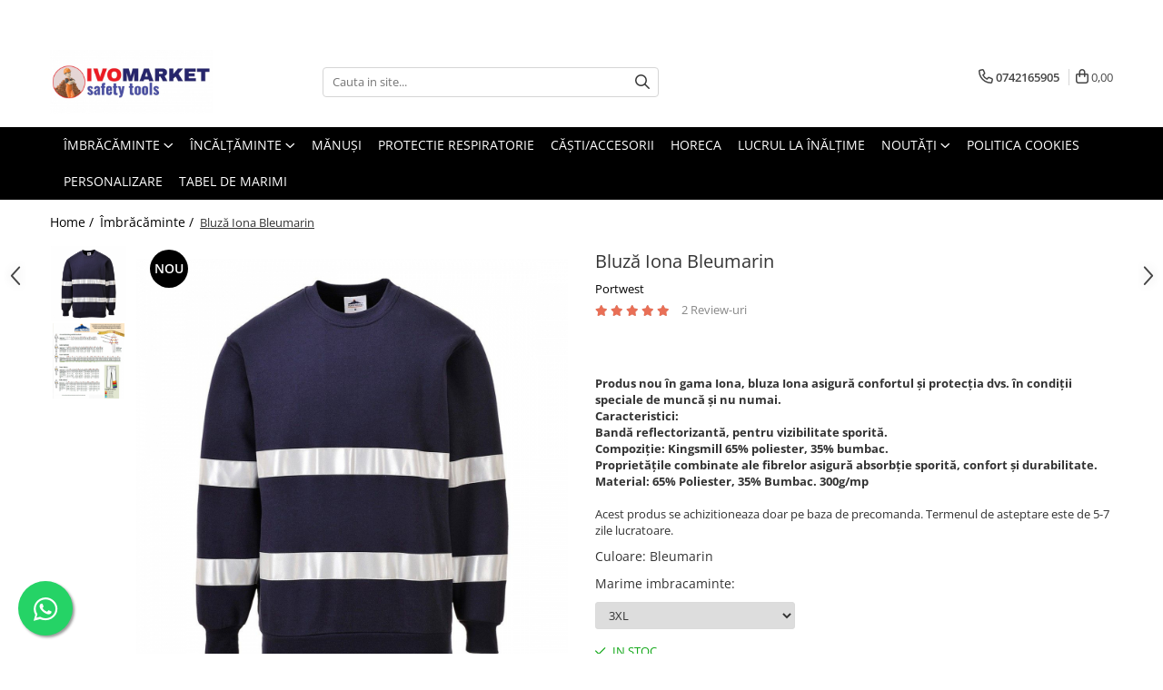

--- FILE ---
content_type: text/html; charset=UTF-8
request_url: https://www.ivomarket.ro/protectia-corpului/bluza-iona-2448.html
body_size: 35012
content:
<!DOCTYPE html>

<html lang="ro-ro">

	<head>
		<meta charset="UTF-8">

		<script src="https://gomagcdn.ro/themes/fashion/js/lazysizes.min.js?v=10181343-4.242" async=""></script>

		<script>
			function g_js(callbk){typeof callbk === 'function' ? window.addEventListener("DOMContentLoaded", callbk, false) : false;}
		</script>

		
		<style>
			/*body.loading{overflow:hidden;}
			body.loading #wrapper{opacity: 0;visibility: hidden;}
			body #wrapper{opacity: 1;visibility: visible;transition:all .1s ease-out;}*/

			.main-header .main-menu{min-height:43px;}
			.-g-hide{visibility:hidden;opacity:0;}

					</style>
					<link rel="preconnect" href="https://fonts.googleapis.com" >
					<link rel="preconnect" href="https://fonts.gstatic.com" crossorigin>
		
		<link rel="preconnect" href="https://gomagcdn.ro"><link rel="dns-prefetch" href="https://fonts.googleapis.com" /><link rel="dns-prefetch" href="https://fonts.gstatic.com" /><link rel="dns-prefetch" href="https://connect.facebook.net" /><link rel="dns-prefetch" href="https://www.facebook.com" /><link rel="dns-prefetch" href="https://www.googletagmanager.com" /><link rel="dns-prefetch" href="https://analytics.tiktok.com" /><link rel="dns-prefetch" href="https://www.google-analytics.com" /><link rel="dns-prefetch" href="https://embed.tawk.to" />

					<link rel="preload" as="image" href="https://gomagcdn.ro/domains/ivomarket.ro/files/product/large/bluză-iona-bleumarin-2459-9199.jpg"   >
					<link rel="preload" as="style" href="https://fonts.googleapis.com/css2?family=Montserrat:ital,wght@0,300;0,400;0,600;0,700;1,300;1,400&display=swap" fetchpriority="high" onload="this.onload=null;this.rel='stylesheet'" crossorigin>
		
		<link rel="preload" href="https://gomagcdn.ro/themes/fashion/js/plugins.js?v=10181343-4.242" as="script">

		
					<link rel="preload" href="https://www.ivomarket.ro/theme/default.js?v=41676370388" as="script">
				
		<link rel="preload" href="https://gomagcdn.ro/themes/fashion/js/dev.js?v=10181343-4.242" as="script">

					<noscript>
				<link rel="stylesheet" href="https://fonts.googleapis.com/css2?family=Montserrat:ital,wght@0,300;0,400;0,600;0,700;1,300;1,400&display=swap">
			</noscript>
		
					<link rel="stylesheet" href="https://gomagcdn.ro/themes/fashion/css/main-min.css?v=10181343-4.242-1" data-values='{"blockScripts": "1"}'>
		
					<link rel="stylesheet" href="https://www.ivomarket.ro/theme/default.css?v=41676370388">
		
						<link rel="stylesheet" href="https://gomagcdn.ro/themes/fashion/css/dev-style.css?v=10181343-4.242-1">
		
		
		
		<link rel="alternate" hreflang="x-default" href="https://www.ivomarket.ro/protectia-corpului/bluza-iona-2448.html">
									<!-- Global site tag (gtag.js) - Google Ads: 880814685 -->
<script async src="https://www.googletagmanager.com/gtag/js?id=AW-880814685"></script>
<script>
  window.dataLayer = window.dataLayer || [];
  function gtag(){dataLayer.push(arguments);}
  gtag('js', new Date());

  gtag('config', 'AW-880814685');
</script><script>(function(w,d,s,l,i){w[l]=w[l]||[];w[l].push({'gtm.start':
new Date().getTime(),event:'gtm.js'});var f=d.getElementsByTagName(s)[0],
j=d.createElement(s),dl=l!='dataLayer'?'&l='+l:'';j.async=true;j.src=
'https://www.googletagmanager.com/gtm.js?id='+i+dl;f.parentNode.insertBefore(j,f);
})(window,document,'script','dataLayer','GTM-TS4CXT3');</script>					
		<meta name="expires" content="never">
		<meta name="revisit-after" content="1 days">
					<meta name="author" content="Gomag">
				<title>Bluză de lucru Reflectorizantă | Îmbrăcăminte de protecție</title>


					<meta name="robots" content="index,follow" />
						
		<meta name="description" content="Această Bluză de lucru Reflectorizantă include banda reflectorizantă Hi-Vis pentru a face purtatorul mai vizibil. Țesatura comfortabilă nu reține umiditatea și este drenată rapid departe de corp. Material:65% Poliester, 35% Bumbac.">
		<meta class="viewport" name="viewport" content="width=device-width, initial-scale=1.0, user-scalable=no">
							<meta property="og:description" content="Produs nou în gama Iona, bluza Iona asigură confortul şi protecţia dvs. în condiţii speciale de muncă şi nu numai.   Caracteristici:  Bandă reflectorizantă, pentru vizibilitate sporită.  Compoziţie: Kingsmill 65% poliester, 35% bumbac.  Proprietăţile combinate ale fibrelor asigură absorbţie sporită, confort şi durabilitate.  Material: 65% Poliester, 35% Bumbac. 300g/mp    Acest produs se achizitioneaza doar pe baza de precomanda. Termenul de asteptare este de 5-7 zile lucratoare."/>
							<meta property="og:image" content="https://gomagcdn.ro/domains/ivomarket.ro/files/product/large/bluză-iona-bleumarin-2459-9199.jpg"/>
															<link rel="canonical" href="https://www.ivomarket.ro/protectia-corpului/bluza-iona-2448.html" />
			<meta property="og:url" content="https://www.ivomarket.ro/protectia-corpului/bluza-iona-2448.html"/>
						
		<meta name="distribution" content="Global">
		<meta name="owner" content="www.ivomarket.ro">
		<meta name="publisher" content="www.ivomarket.ro">
		<meta name="rating" content="General">
		<meta name="copyright" content="Copyright www.ivomarket.ro 2026. All rights reserved">
		<link rel="search" href="https://www.ivomarket.ro/opensearch.ro.xml" type="application/opensearchdescription+xml" title="Cautare"/>

		
							<script src="https://gomagcdn.ro/themes/fashion/js/jquery-2.1.4.min.js"></script>
			<script defer src="https://gomagcdn.ro/themes/fashion/js/jquery.autocomplete.js?v=20181023"></script>
			<script src="https://gomagcdn.ro/themes/fashion/js/gomag.config.js?v=10181343-4.242"></script>
			<script src="https://gomagcdn.ro/themes/fashion/js/gomag.js?v=10181343-4.242"></script>
		
													<script>
$.Gomag.bind('User/Data/AffiliateMarketing/HideTrafiLeak', function(event, data){

    //hide tawk.to widget
	Tawk_API = Tawk_API || {};
	Tawk_API.onBeforeLoad = function(){
		Tawk_API.hideWidget();
	};
});
</script><script>
$.Gomag.bind('User/Data/AffiliateMarketing/HideTrafiLeak', function(event, data){

    $('.whatsappfloat').remove();
});
</script><script>
	var items = [];

	items.push(
		{
			id		:'1839-XXXL',
			name	:'Bluză Iona Bleumarin',
			brand	:'Portwest',
			category:'Îmbrăcăminte',
			price	:145.0000,
			google_business_vertical: 'retail'
		}
	);

	gtag('event', 'view_item', {
		items: [items],
		currency: "Lei",
		value: "145.0000",
		send_to: ''
	});
	</script><script>	
	$(document).ready(function(){
		
		$(document).on('click', $GomagConfig.cartSummaryItemRemoveButton, function() {
			var productId = $(this).attr("data-product");
			var productSku = $(this).attr("data-productsku");
			var productPrice = $(this).attr("data-productprice");
			var productQty = $(this).attr("data-qty");
			
			gtag('event', 'remove_from_cart', {
					send_to	: '',
					value	: parseFloat(productQty) * parseFloat(productPrice),
					items:[{
						id		: productSku,
						quantity: productQty,
						price	: productPrice		 
				}]
			})
			
		})
	
		$(document).on('click', $GomagConfig.checkoutItemRemoveButton, function() {
			
			var itemKey = $(this).attr('id').replace('__checkoutItemRemove','');
			var productId = $(this).data("product");
			var productSku = $(this).attr("productsku");
			var productPrice = $(this).attr("productprice");
			var productQty = $('#quantityToAdd_'+itemKey).val();
			
			gtag('event', 'remove_from_cart', {
				send_to	: '',
				value	: parseFloat(productQty) * parseFloat(productPrice),
				items	:[{
					id		: productSku,
					quantity: productQty,
					price	: productPrice
				}]
			})
			
		})
	});		
	
</script>
<script>
	(function(i,s,o,g,r,a,m){i['GoogleAnalyticsObject']=r;i[r]=i[r]||function(){
	(i[r].q=i[r].q||[]).push(arguments)},i[r].l=1*new Date();a=s.createElement(o),
	m=s.getElementsByTagName(o)[0];a.async=1;a.src=g;m.parentNode.insertBefore(a,m)
	})(window,document,'script','//www.google-analytics.com/analytics.js','ga');
	ga('create', 'UA-114443797-1', 'auto');  // Replace with your property ID.

	ga('require', 'ec');
</script>
<script>
	$.Gomag.bind('Product/Add/To/Cart/After/Listing', function gaProductAddToCartL(event, data){
		if(data.product !== undefined){

			var gaProduct = false;

			if(typeof(gaProducts) != 'undefined' && gaProducts[data.product.id] != undefined)
			{
				var gaProduct = gaProducts[data.product.id];
			}
			if(gaProduct == false)
			{
				gaProduct = {};
				gaProduct.id =  data.product.id ;
				gaProduct.name =  data.product.name ;
				gaProduct.category = data.product.category;
				gaProduct.brand = data.product.brand;

				var variant = [];
				if(data.product.versions && data.product.versions != undefined && data.product.versions[data.product.id] != undefined && data.product.versions[data.product.id]['attributes'] != undefined && data.product.versions[data.product.id]['attributes'])
				{

					$.each(data.product.versions[data.product.id]['attributes'], function(i, v){
						variant.push(v.value);
					})
				}


				gaProduct.variant = variant.join(',');
			}

			gaProduct.price = data.product.price;
			gaProduct.quantity = data.product.productQuantity;

			ga('ec:addProduct', gaProduct);
			ga('ec:setAction', 'add');
			ga('send', 'event', 'UX', 'click', 'add to cart');     // Send data using an event.

			window.dataLayer = window.dataLayer || [];
			dataLayer.push({
				'event': 'addToCart',
				'ecommerce': {
					'add': {
					  'products': [gaProduct]
					}
				}
			});

        }
	})
	$.Gomag.bind('Product/Add/To/Cart/After/Details', function gaProductAddToCartD(event, data){

		if(data.product !== undefined){

			var gaProduct = false;
			if(
				typeof(gaProducts) != 'undefined'
				&&
				gaProducts[data.product.id] != undefined
			)
			{
				var gaProduct = gaProducts[data.product.id];
			}
			if(gaProduct == false)
			{

				gaProduct = {};
				gaProduct.id =  data.product.id ;
				gaProduct.name =   data.product.name ;
				gaProduct.category = data.product.category;
				gaProduct.brand = data.product.brand;
				var variant = [];
				if(data.product.versions && data.product.versions != undefined && data.product.versions[data.product.id] != undefined && data.product.versions[data.product.id]['attributes'] != undefined && data.product.versions[data.product.id]['attributes'])
				{

					$.each(data.product.versions[data.product.id]['attributes'], function(i, v){
						variant.push(v.value);
					})
				}


				gaProduct.variant = variant.join(',');
				gaProduct.price = data.product.price;

			}
			gaProduct.quantity = data.product.productQuantity;

			ga('ec:addProduct', gaProduct);
			ga('ec:setAction', 'add');
			ga('send', 'event', 'UX', 'click', 'add to cart');     // Send data using an event.

			window.dataLayer = window.dataLayer || [];
			dataLayer.push({
			  'event': 'addToCart',
			  'ecommerce': {
				'add': {
				  'products': [gaProduct]
				}
			  }
			});
        }

	})
	 $.Gomag.bind('Product/Remove/From/Cart', function gaProductRemovedFromCart(event, data){
		var envData = $.Gomag.getEnvData();
		var products = envData.products;

		if(data.data.product !== undefined && products[data.data.product] !== undefined){


			var dataProduct = products[data.data.product];
			gaProduct = {};
			gaProduct.id =  dataProduct.id ;

			gaProduct.name =   dataProduct.name ;
			gaProduct.category = dataProduct.category;
			gaProduct.brand = dataProduct.brand;
			gaProduct.price = dataProduct.price;

			var variant = [];
			if(dataProduct['version'] != undefined && dataProduct['version'])
			{

				$.each(dataProduct['version'], function(i, v){
					variant.push(v.value);
				})
			}


			gaProduct.variant = variant.join(',');
			gaProduct.quantity = data.data.quantity;
			ga('ec:addProduct', gaProduct);
			ga('ec:setAction', 'remove');
			ga('send', 'event', 'UX', 'click', 'remove from cart');
			window.dataLayer = window.dataLayer || [];
			dataLayer.push({
				  'event': 'removeFromCart',
				  'ecommerce': {
					'remove': {                               // 'remove' actionFieldObject measures.
					  'products': [gaProduct]
					}
				  }
				});
        }

	});

	 $.Gomag.bind('Cart/Quantity/Update', function gaCartQuantityUpdate(event, data){
		var envData = $.Gomag.getEnvData();
		var products = envData.products;
		if(!data.data.finalQuantity || !data.data.initialQuantity)
		{
			return false;
		}
		var dataProduct = products[data.data.product];
		gaProduct = {};
		gaProduct.id =  dataProduct.id ;
		gaProduct.name =   dataProduct.name ;
		gaProduct.category = dataProduct.category;
		gaProduct.brand = dataProduct.brand;
		gaProduct.price = dataProduct.price;
		var variant = [];
		if(dataProduct['version'] != undefined && dataProduct['version'])
		{

			$.each(dataProduct['version'], function(i, v){
				variant.push(v.value);
			})
		}
		gaProduct.variant = variant.join(',');
		var type = 'addToCart';

		if(parseFloat(data.data.initialQuantity) > parseFloat(data.data.finalQuantity))
		{
			var quantity = parseFloat(data.data.initialQuantity) - parseFloat(data.data.finalQuantity);
			gaProduct.quantity = quantity;

			ga('ec:addProduct', gaProduct);
			ga('ec:setAction', 'remove');
			ga('send', 'event', 'UX', 'click', 'remove from cart');
			window.dataLayer = window.dataLayer || [];
			dataLayer.push({
				  'event': 'removeFromCart',
				  'ecommerce': {
					'remove': {                               // 'remove' actionFieldObject measures.
					  'products': [gaProduct]
					}
				  }
				});
		}
		else if(parseFloat(data.data.initialQuantity) < parseFloat(data.data.finalQuantity))
		{
			var quantity = parseFloat(data.data.finalQuantity) - parseFloat(data.data.initialQuantity);
			gaProduct.quantity = quantity;

			ga('ec:addProduct', gaProduct);
			ga('ec:setAction', 'add');
			ga('send', 'event', 'UX', 'click', 'add to cart');     // Send data using an event.

			window.dataLayer = window.dataLayer || [];
			dataLayer.push({
			  'event': 'addToCart',
			  'ecommerce': {
				'add': {
				  'products': [gaProduct]
				}
			  }
			});
		}

	});
$.Gomag.bind('Product/Box/Click', function enhancedAnalytics(queue){
		$.Gomag.asyncClickBlock(queue);
		if(
			typeof(gaProducts) != 'undefined'
			&&
			gaProducts[queue.data.product] != undefined
		)
		{
			var clickProduct = gaProducts[queue.data.product];
		}
		else
		{
			var clickProduct = {};
			var productId = queue.data.product;

			var envData = $.Gomag.getEnvData();
			var products = envData.products;

			if(products[productId] !== undefined){

				var dataProduct = products[productId];

				clickProduct.list = 'homepage';
				clickProduct.position = '0';
				clickProduct.name =  dataProduct.name ;
				clickProduct.id = dataProduct.id;
				clickProduct.price = dataProduct.price;
				clickProduct.brand = dataProduct.brand;
				clickProduct.category = dataProduct.category;
				clickProduct.variant = '';
			}
		}
		window.dataLayer = window.dataLayer || [];

		dataLayer.push({
			'event': 'productClick',
			'ecommerce': {
			  'click': {
				'actionField': {'list': 'Search'},      // Optional list property.
				'products': [clickProduct]
			   }
			 },
			 'eventCallback': function() {
			   return false;
			 }
		  });

		ga('ec:addProduct', clickProduct);
		ga('ec:setAction', 'click', {list: 'Search'});

		  // Send click with an event, then send user to product page.
		  ga('send', 'event', 'UX', 'click', 'Results', {
			useBeacon: true,
			hitCallback: function() {
				$.Gomag.asyncClickComplete(queue);
			},
			hitCallbackFail: function()
			{
				$.Gomag.asyncClickComplete(queue);
			}
		  });
		setTimeout(function(){ $.Gomag.asyncClickComplete(queue);}, 200);
	});
</script>
<!-- Global site tag (gtag.js) - Google Analytics -->
<script async src="https://www.googletagmanager.com/gtag/js?id=G-0XVPE1JGC6"></script>
	<script>
 window.dataLayer = window.dataLayer || [];
  function gtag(){dataLayer.push(arguments);}
    var cookieValue = '';
  var name = 'g_c_consent' + "=";
  var decodedCookie = decodeURIComponent(document.cookie);
  var ca = decodedCookie.split(';');
  for(var i = 0; i <ca.length; i++) {
	var c = ca[i];
	while (c.charAt(0) == ' ') {
	  c = c.substring(1);
	}
	if (c.indexOf(name) == 0) {
	  cookieValue = c.substring(name.length, c.length);
	}
  }



if(cookieValue == ''){
	gtag('consent', 'default', {
	  'ad_storage': 'granted',
	  'ad_user_data': 'granted',
	  'ad_personalization': 'granted',
	  'analytics_storage': 'granted',
	  'personalization_storage': 'granted',
	  'functionality_storage': 'granted',
	  'security_storage': 'granted'
	});
	} else if(cookieValue != '-1'){


			gtag('consent', 'default', {
			'ad_storage': 'granted',
			'ad_user_data': 'granted',
			'ad_personalization': 'granted',
			'analytics_storage': 'granted',
			'personalization_storage': 'granted',
			'functionality_storage': 'granted',
			'security_storage': 'granted'
		});
	} else {
	 gtag('consent', 'default', {
		  'ad_storage': 'denied',
		  'ad_user_data': 'denied',
		  'ad_personalization': 'denied',
		  'analytics_storage': 'denied',
			'personalization_storage': 'denied',
			'functionality_storage': 'denied',
			'security_storage': 'denied'
		});

		 }
</script>
<script>

	
  gtag('js', new Date());

 
$.Gomag.bind('Cookie/Policy/Consent/Denied', function(){
	gtag('consent', 'update', {
		  'ad_storage': 'denied',
		  'ad_user_data': 'denied',
		  'ad_personalization': 'denied',
		  'analytics_storage': 'denied',
			'personalization_storage': 'denied',
			'functionality_storage': 'denied',
			'security_storage': 'denied'
		});
		})
$.Gomag.bind('Cookie/Policy/Consent/Granted', function(){
	gtag('consent', 'update', {
		  'ad_storage': 'granted',
		  'ad_user_data': 'granted',
		  'ad_personalization': 'granted',
		  'analytics_storage': 'granted',
			'personalization_storage': 'granted',
			'functionality_storage': 'granted',
			'security_storage': 'granted'
		});
		})
  gtag('config', 'G-0XVPE1JGC6', {allow_enhanced_conversions: true });
</script>
<script>
	function gaBuildProductVariant(product)
	{
		let _return = '';
		if(product.version != undefined)
		{
			$.each(product.version, function(i, a){
				_return += (_return == '' ? '' : ', ')+a.value;
			})
		}
		return _return;
	}

</script>
<script>
	$.Gomag.bind('Product/Add/To/Cart/After/Listing', function gaProductAddToCartLV4(event, data) {
		if(data.product !== undefined) {
			var gaProduct = false;
			if(typeof(gaProducts) != 'undefined' && gaProducts[data.product.id] != undefined)
			{
				gaProduct = gaProducts[data.product.id];

			}

			if(gaProduct == false)
			{
				gaProduct = {};
				gaProduct.item_id = data.product.id;
				gaProduct.currency = data.product.currency ? (String(data.product.currency).toLowerCase() == 'lei' ? 'RON' : data.product.currency) : 'RON';
				gaProduct.item_name =  data.product.name ;
				gaProduct.item_variant= gaBuildProductVariant(data.product);
				gaProduct.item_brand = data.product.brand;
				gaProduct.item_category = data.product.category;

			}

			gaProduct.price = parseFloat(data.product.price).toFixed(2);
			gaProduct.quantity = data.product.productQuantity;
			gtag("event", "add_to_cart", {
				currency: gaProduct.currency,
				value: parseFloat(gaProduct.price) * parseFloat(gaProduct.quantity),
				items: [
					gaProduct
				]
			});

		}
	})
	$.Gomag.bind('Product/Add/To/Cart/After/Details', function gaProductAddToCartDV4(event, data){

		if(data.product !== undefined){

			var gaProduct = false;
			if(
				typeof(gaProducts) != 'undefined'
				&&
				gaProducts[data.product.id] != undefined
			)
			{
				var gaProduct = gaProducts[data.product.id];
			}

			if(gaProduct == false)
			{
				gaProduct = {};
				gaProduct.item_id = data.product.id;
				gaProduct.currency = data.product.currency ? (String(data.product.currency).toLowerCase() == 'lei' ? 'RON' : data.product.currency) : 'RON';
				gaProduct.item_name =  data.product.name ;
				gaProduct.item_variant= gaBuildProductVariant(data.product);
				gaProduct.item_brand = data.product.brand;
				gaProduct.item_category = data.product.category;

			}

			gaProduct.price = parseFloat(data.product.price).toFixed(2);
			gaProduct.quantity = data.product.productQuantity;


			gtag("event", "add_to_cart", {
			  currency: gaProduct.currency,
			  value: parseFloat(gaProduct.price) * parseFloat(gaProduct.quantity),
			  items: [
				gaProduct
			  ]
			});
        }

	})
	 $.Gomag.bind('Product/Remove/From/Cart', function gaProductRemovedFromCartV4(event, data){
		var envData = $.Gomag.getEnvData();
		var products = envData.products;

		if(data.data.product !== undefined && products[data.data.product] !== undefined){


			var dataProduct = products[data.data.product];


			gaProduct = {};
			gaProduct.item_id = dataProduct.id;

			gaProduct.item_name =   dataProduct.name ;
			gaProduct.currency = dataProduct.currency ? (String(dataProduct.currency).toLowerCase() == 'lei' ? 'RON' : dataProduct.currency) : 'RON';
			gaProduct.item_category = dataProduct.category;
			gaProduct.item_brand = dataProduct.brand;
			gaProduct.price = parseFloat(dataProduct.price).toFixed(2);
			gaProduct.quantity = data.data.quantity;
			gaProduct.item_variant= gaBuildProductVariant(dataProduct);
			gtag("event", "remove_from_cart", {
			  currency: gaProduct.currency,
			  value: parseFloat(gaProduct.price) * parseFloat(gaProduct.quantity),
			  items: [
				gaProduct
			  ]
			});
        }

	});

	 $.Gomag.bind('Cart/Quantity/Update', function gaCartQuantityUpdateV4(event, data){
		var envData = $.Gomag.getEnvData();
		var products = envData.products;
		if(!data.data.finalQuantity || !data.data.initialQuantity)
		{
			return false;
		}
		var dataProduct = products[data.data.product];
		if(dataProduct == undefined)
		{
			return false;
		}

		gaProduct = {};
		gaProduct.item_id = dataProduct.id;
		gaProduct.currency = dataProduct.currency ? (String(dataProduct.currency).toLowerCase() == 'lei' ? 'RON' : dataProduct.currency) : 'RON';
		gaProduct.item_name =  dataProduct.name ;

		gaProduct.item_category = dataProduct.category;
		gaProduct.item_brand = dataProduct.brand;
		gaProduct.price = parseFloat(dataProduct.price).toFixed(2);
		gaProduct.item_variant= gaBuildProductVariant(dataProduct);
		if(parseFloat(data.data.initialQuantity) < parseFloat(data.data.finalQuantity))
		{
			var quantity = parseFloat(data.data.finalQuantity) - parseFloat(data.data.initialQuantity);
			gaProduct.quantity = quantity;

			gtag("event", "add_to_cart", {
			  currency: gaProduct.currency,
			  value: parseFloat(gaProduct.price) * parseFloat(gaProduct.quantity),
			  items: [
				gaProduct
			  ]
			});
		}
		else if(parseFloat(data.data.initialQuantity) > parseFloat(data.data.finalQuantity))
		{
			var quantity = parseFloat(data.data.initialQuantity) - parseFloat(data.data.finalQuantity);
			gaProduct.quantity = quantity;
			gtag("event", "remove_from_cart", {
			  currency: gaProduct.currency,
			  value: parseFloat(gaProduct.price) * parseFloat(gaProduct.quantity),
			  items: [
				gaProduct
			  ]
			});
		}

	});

</script>
<script>
!function (w, d, t) {
  w.TiktokAnalyticsObject=t;var ttq=w[t]=w[t]||[];ttq.methods=["page","track","identify","instances","debug","on","off","once","ready","alias","group","enableCookie","disableCookie"],ttq.setAndDefer=function(t,e){t[e]=function(){t.push([e].concat(Array.prototype.slice.call(arguments,0)))}};for(var i=0;i<ttq.methods.length;i++)ttq.setAndDefer(ttq,ttq.methods[i]);ttq.instance=function(t){for(var e=ttq._i[t]||[],n=0;n<ttq.methods.length;n++)ttq.setAndDefer(e,ttq.methods[n]);return e},ttq.load=function(e,n){var i="https://analytics.tiktok.com/i18n/pixel/events.js";ttq._i=ttq._i||{},ttq._i[e]=[],ttq._i[e]._u=i,ttq._t=ttq._t||{},ttq._t[e]=+new Date,ttq._o=ttq._o||{},ttq._o[e]=n||{};var o=document.createElement("script");o.type="text/javascript",o.async=!0,o.src=i+"?sdkid="+e+"&lib="+t;var a=document.getElementsByTagName("script")[0];a.parentNode.insertBefore(o,a)};

  ttq.load('CHD1ITJC77UBPA5MJFJ0');
  ttq.page();
}(window, document, 'ttq');
</script><script>
function gmsc(name, value)
{
	if(value != undefined && value)
	{
		var expires = new Date();
		expires.setTime(expires.getTime() + parseInt(3600*24*1000*90));
		document.cookie = encodeURIComponent(name) + "=" + encodeURIComponent(value) + '; expires='+ expires.toUTCString() + "; path=/";
	}
}
let gmqs = window.location.search;
let gmup = new URLSearchParams(gmqs);
gmsc('g_sc', gmup.get('shop_campaign'));
gmsc('shop_utm_campaign', gmup.get('utm_campaign'));
gmsc('shop_utm_medium', gmup.get('utm_medium'));
gmsc('shop_utm_source', gmup.get('utm_source'));
</script><!-- Facebook Pixel Code -->
				<script>
				!function(f,b,e,v,n,t,s){if(f.fbq)return;n=f.fbq=function(){n.callMethod?
				n.callMethod.apply(n,arguments):n.queue.push(arguments)};if(!f._fbq)f._fbq=n;
				n.push=n;n.loaded=!0;n.version="2.0";n.queue=[];t=b.createElement(e);t.async=!0;
				t.src=v;s=b.getElementsByTagName(e)[0];s.parentNode.insertBefore(t,s)}(window,
				document,"script","//connect.facebook.net/en_US/fbevents.js");

				fbq("init", "557534604953603");
				fbq("track", "PageView");</script>
				<!-- End Facebook Pixel Code -->
				<script>
				$.Gomag.bind('User/Ajax/Data/Loaded', function(event, data){
					if(data != undefined && data.data != undefined)
					{
						var eventData = data.data;
						if(eventData.facebookUserData != undefined)
						{
							$('body').append(eventData.facebookUserData);
						}
					}
				})
				</script>
				<script>
	$.Gomag.bind('Product/Add/To/Cart/After/Listing', function(event, data){
		if(data.product !== undefined){
			gtag('event', 'add_to_cart', {
				send_to	: '',
				value	: parseFloat(data.product.productQuantity) * parseFloat(data.product.price),
				items	:[{
					id		: data.product.sku,
					name	: data.product.name,
					brand	: data.product.brand,
					category: data.product.category,
					quantity: data.product.productQuantity,
					price	: data.product.price
				 
			}]
		   })
        }
	})
	$.Gomag.bind('Product/Add/To/Cart/After/Details', function(event, data){
		
		if(data.product !== undefined){
			gtag('event', 'add_to_cart', {
				send_to: '',
				value: parseFloat(data.product.productQuantity) * parseFloat(data.product.price),
				items: [{
					id: data.product.sku,
					name		: data.product.name,
					brand		: data.product.brand,
					category	: data.product.category,
					quantity	: data.product.productQuantity,
					price		: data.product.price
				}]	
			})
		}
	})
   
</script>					
		
	</head>

	<body class="" style="background: #ffffff top center repeat;">

		<script >
			function _addCss(url, attribute, value, loaded){
				var _s = document.createElement('link');
				_s.rel = 'stylesheet';
				_s.href = url;
				_s.type = 'text/css';
				if(attribute)
				{
					_s.setAttribute(attribute, value)
				}
				if(loaded){
					_s.onload = function(){
						var dom = document.getElementsByTagName('body')[0];
						//dom.classList.remove('loading');
					}
				}
				var _st = document.getElementsByTagName('link')[0];
				_st.parentNode.insertBefore(_s, _st);
			}
			//_addCss('https://fonts.googleapis.com/css2?family=Open+Sans:ital,wght@0,300;0,400;0,600;0,700;1,300;1,400&display=swap');
			_addCss('https://gomagcdn.ro/themes/_fonts/Open-Sans.css');

		</script>
		<script>
				/*setTimeout(
				  function()
				  {
				   document.getElementsByTagName('body')[0].classList.remove('loading');
				  }, 1000);*/
		</script>
									<noscript><iframe src="https://www.googletagmanager.com/ns.html?id=GTM-TS4CXT3"
height="0" width="0" style="display:none;visibility:hidden"></iframe></noscript>					
					<div id="fb-root"></div>
						<script >
			window.fbAsyncInit = function() {
			FB.init({
			appId : '173052070765029',
			autoLogAppEvents : true,
			xfbml : true,
			version : 'v12.0'
			});
			};
			</script>
			<script async defer crossorigin="anonymous" src="https://connect.facebook.net/ro_RO/sdk.js"></script>
					
		<div id="wrapper">
			<!-- BLOCK:dd9c4af6144816e495a0e469dd62ec9b start -->
<div id="_cartSummary" class="hide"></div>

<script >
	$(document).ready(function() {

		$(document).on('keypress', '.-g-input-loader', function(){
			$(this).addClass('-g-input-loading');
		})

		$.Gomag.bind('Product/Add/To/Cart/After', function(eventResponse, properties)
		{
									var data = JSON.parse(properties.data);
			$('.q-cart').html(data.quantity);
			if(parseFloat(data.quantity) > 0)
			{
				$('.q-cart').removeClass('hide');
			}
			else
			{
				$('.q-cart').addClass('hide');
			}
			$('.cartPrice').html(data.subtotal + ' ' + data.currency);
			$('.cartProductCount').html(data.quantity);


		})
		$('#_cartSummary').on('updateCart', function(event, cart) {
			var t = $(this);

			$.get('https://www.ivomarket.ro/cart-update', {
				cart: cart
			}, function(data) {

				$('.q-cart').html(data.quantity);
				if(parseFloat(data.quantity) > 0)
				{
					$('.q-cart').removeClass('hide');
				}
				else
				{
					$('.q-cart').addClass('hide');
				}
				$('.cartPrice').html(data.subtotal + ' ' + data.currency);
				$('.cartProductCount').html(data.quantity);
			}, 'json');
			window.ga = window.ga || function() {
				(ga.q = ga.q || []).push(arguments)
			};
			ga('send', 'event', 'Buton', 'Click', 'Adauga_Cos');
		});

		if(window.gtag_report_conversion) {
			$(document).on("click", 'li.phone-m', function() {
				var phoneNo = $('li.phone-m').children( "a").attr('href');
				gtag_report_conversion(phoneNo);
			});

		}

	});
</script>



<header class="main-header container-bg clearfix" data-block="headerBlock">
	<div class="discount-tape container-h full -g-hide" id="_gomagHellobar">
<style>
.discount-tape{position: relative;width:100%;padding:0;text-align:center;font-size:14px;overflow: hidden;z-index:99;}
.discount-tape a{color: #000000;}
.Gomag-HelloBar{padding:10px;}
@media screen and (max-width: 767px){.discount-tape{font-size:13px;}}
</style>
<div class="Gomag-HelloBar" style="background: #f0f0f0;color: #000000;">
	
		Salut ! Ne bucurăm să te vedem la noi. Sperăm că vei fi mulțumit de produsele noastre! 😊
			
	</div>
<div class="clear"></div>
</div>

		
	<div class="top-head-bg container-h full">

		<div class="top-head container-h">
			<div class="row">
				<div class="col-md-3 col-sm-3 col-xs-5 logo-h">
					
	<a href="https://www.ivomarket.ro" id="logo" data-pageId="2">
		<img src="https://gomagcdn.ro/domains/ivomarket.ro/files/company/logo-ivomarket-6226777929.jpg" fetchpriority="high" class="img-responsive" alt="ivomarket" title="ivomarket" width="200" height="50" style="width:auto;">
	</a>
				</div>
				<div class="col-md-4 col-sm-4 col-xs-7 main search-form-box">
					
<form name="search-form" class="search-form" action="https://www.ivomarket.ro/toate-produsele" id="_searchFormMainHeader">

	<input id="_autocompleteSearchMainHeader" name="c" class="input-placeholder -g-input-loader" type="text" placeholder="Cauta in site..." aria-label="Search"  value="">
	<button id="_doSearch" class="search-button" aria-hidden="true">
		<i class="fa fa-search" aria-hidden="true"></i>
	</button>

				<script >
			$(document).ready(function() {

				$('#_autocompleteSearchMainHeader').autocomplete({
					serviceUrl: 'https://www.ivomarket.ro/autocomplete',
					minChars: 2,
					deferRequestBy: 700,
					appendTo: '#_searchFormMainHeader',
					width: parseInt($('#_doSearch').offset().left) - parseInt($('#_autocompleteSearchMainHeader').offset().left),
					formatResult: function(suggestion, currentValue) {
						return suggestion.value;
					},
					onSelect: function(suggestion) {
						$(this).val(suggestion.data);
					},
					onSearchComplete: function(suggestion) {
						$(this).removeClass('-g-input-loading');
					}
				});
				$(document).on('click', '#_doSearch', function(e){
					e.preventDefault();
					if($('#_autocompleteSearchMainHeader').val() != '')
					{
						$('#_searchFormMainHeader').submit();
					}
				})
			});
		</script>
	

</form>
				</div>
				<div class="col-md-5 col-sm-5 acount-section">
					
<ul>
	<li class="search-m hide">
		<a href="#" class="-g-no-url" aria-label="Cauta in site..." data-pageId="">
			<i class="fa fa-search search-open" aria-hidden="true"></i>
			<i style="display:none" class="fa fa-times search-close" aria-hidden="true"></i>
		</a>
	</li>
	<li class="-g-user-icon -g-user-icon-empty">
			
	</li>
	
				<li class="contact-header">
			<a href="tel:0742165905" aria-label="Contacteaza-ne" data-pageId="3">
				<i class="fa fa-phone" aria-hidden="true"></i>
								<span>0742165905</span>
			</a>
		</li>
			<li class="wishlist-header hide">
		<a href="https://www.ivomarket.ro/produse-salvate" aria-label="Wishlist" data-pageId="28">
			<span class="-g-wishlist-product-count -g-hide"></span>
			<i class="fa fa-heart-o" aria-hidden="true"></i>
			<span class="">Favorite</span>
		</a>
	</li>
	<li class="cart-header-btn cart">
		<a class="cart-drop _showCartHeader" href="https://www.ivomarket.ro/cos-de-cumparaturi" aria-label="Cos de cumparaturi">
			<span class="q-cart hide">0</span>
			<i class="fa fa-shopping-bag" aria-hidden="true"></i>
			<span class="count cartPrice">0,00
				
			</span>
		</a>
					<div class="cart-dd  _cartShow cart-closed"></div>
			</li>

	</ul>

	<script>
		$(document).ready(function() {
			//Cart
							$('.cart').mouseenter(function() {
					$.Gomag.showCartSummary('div._cartShow');
				}).mouseleave(function() {
					$.Gomag.hideCartSummary('div._cartShow');
					$('div._cartShow').removeClass('cart-open');
				});
						$(document).on('click', '.dropdown-toggle', function() {
				window.location = $(this).attr('href');
			})
		})
	</script>

				</div>
			</div>
		</div>
	</div>


<div id="navigation">
	<nav id="main-menu" class="main-menu container-h full clearfix">
		<a href="#" class="menu-trg -g-no-url" title="Produse">
			<span>&nbsp;</span>
		</a>
		
<div class="container-h nav-menu-hh clearfix">

	<!-- BASE MENU -->
	<ul class="
			nav-menu base-menu container-h
			
			
		">

		

			
		<li class="menu-drop __GomagMM ">
							<a
					href="https://www.ivomarket.ro/protectia-corpului"
					class="  "
					rel="  "
					
					title="Îmbrăcăminte"
					data-Gomag=''
					data-block-name="mainMenuD0"
					data-pageId= "82"
					data-block="mainMenuD">
											<span class="list">Îmbrăcăminte</span>
						<i class="fa fa-angle-down"></i>
				</a>

									<div class="menu-dd">
										<ul class="drop-list clearfix w100">
																																						<li class="fl">
										<div class="col">
											<p class="title">
												<a
												href="https://www.ivomarket.ro/costume-complete"
												class="title    "
												rel="  "
												
												title="Costume complete"
												data-Gomag=''
												data-block-name="mainMenuD1"
												data-block="mainMenuD"
												data-pageId= "82"
												>
																										Costume complete
												</a>
											</p>
																						
										</div>
									</li>
																																<li class="fl">
										<div class="col">
											<p class="title">
												<a
												href="https://www.ivomarket.ro/imbracaminte-hi-vis"
												class="title    "
												rel="  "
												
												title="Îmbrăcăminte Hi-Vis (reflectorizanta)"
												data-Gomag=''
												data-block-name="mainMenuD1"
												data-block="mainMenuD"
												data-pageId= "82"
												>
																										Îmbrăcăminte Hi-Vis (reflectorizanta)
												</a>
											</p>
																						
										</div>
									</li>
																																<li class="fl">
										<div class="col">
											<p class="title">
												<a
												href="https://www.ivomarket.ro/echipamente-medicale"
												class="title    "
												rel="  "
												
												title="Uniforme medicale"
												data-Gomag=''
												data-block-name="mainMenuD1"
												data-block="mainMenuD"
												data-pageId= "82"
												>
																										Uniforme medicale
												</a>
											</p>
																						
										</div>
									</li>
																																<li class="fl">
										<div class="col">
											<p class="title">
												<a
												href="https://www.ivomarket.ro/bluze-tricouri-34"
												class="title    "
												rel="  "
												
												title="Bluze/tricouri"
												data-Gomag=''
												data-block-name="mainMenuD1"
												data-block="mainMenuD"
												data-pageId= "82"
												>
																										Bluze/tricouri
												</a>
											</p>
																						
										</div>
									</li>
																																<li class="fl">
										<div class="col">
											<p class="title">
												<a
												href="https://www.ivomarket.ro/combinezoane"
												class="title    "
												rel="  "
												
												title="Combinezoane"
												data-Gomag=''
												data-block-name="mainMenuD1"
												data-block="mainMenuD"
												data-pageId= "82"
												>
																										Combinezoane
												</a>
											</p>
																						
										</div>
									</li>
																																<li class="fl">
										<div class="col">
											<p class="title">
												<a
												href="https://www.ivomarket.ro/costume-de-iarna"
												class="title    "
												rel="  "
												
												title="Costume de iarna"
												data-Gomag=''
												data-block-name="mainMenuD1"
												data-block="mainMenuD"
												data-pageId= "82"
												>
																										Costume de iarna
												</a>
											</p>
																						
										</div>
									</li>
																																<li class="fl">
										<div class="col">
											<p class="title">
												<a
												href="https://www.ivomarket.ro/diverse"
												class="title    "
												rel="  "
												
												title="Diverse"
												data-Gomag=''
												data-block-name="mainMenuD1"
												data-block="mainMenuD"
												data-pageId= "82"
												>
																										Diverse
												</a>
											</p>
																						
										</div>
									</li>
																																<li class="fl">
										<div class="col">
											<p class="title">
												<a
												href="https://www.ivomarket.ro/halate"
												class="title    "
												rel="  "
												
												title="Halate/Sorturi"
												data-Gomag=''
												data-block-name="mainMenuD1"
												data-block="mainMenuD"
												data-pageId= "82"
												>
																										Halate/Sorturi
												</a>
											</p>
																						
										</div>
									</li>
																																<li class="fl">
										<div class="col">
											<p class="title">
												<a
												href="https://www.ivomarket.ro/jachete-24"
												class="title    "
												rel="  "
												
												title="Jachete"
												data-Gomag=''
												data-block-name="mainMenuD1"
												data-block="mainMenuD"
												data-pageId= "82"
												>
																										Jachete
												</a>
											</p>
																						
										</div>
									</li>
																																<li class="fl">
										<div class="col">
											<p class="title">
												<a
												href="https://www.ivomarket.ro/pantaloni"
												class="title    "
												rel="  "
												
												title="Pantaloni"
												data-Gomag=''
												data-block-name="mainMenuD1"
												data-block="mainMenuD"
												data-pageId= "82"
												>
																										Pantaloni
												</a>
											</p>
																						
										</div>
									</li>
																																<li class="fl">
										<div class="col">
											<p class="title">
												<a
												href="https://www.ivomarket.ro/pantaloni-cu-pieptar"
												class="title    "
												rel="  "
												
												title="Pantaloni cu pieptar"
												data-Gomag=''
												data-block-name="mainMenuD1"
												data-block="mainMenuD"
												data-pageId= "82"
												>
																										Pantaloni cu pieptar
												</a>
											</p>
																						
										</div>
									</li>
																																<li class="fl">
										<div class="col">
											<p class="title">
												<a
												href="https://www.ivomarket.ro/pantaloni-scurti"
												class="title    "
												rel="  "
												
												title="Pantaloni scurţi"
												data-Gomag=''
												data-block-name="mainMenuD1"
												data-block="mainMenuD"
												data-pageId= "82"
												>
																										Pantaloni scurţi
												</a>
											</p>
																						
										</div>
									</li>
																																<li class="fl">
										<div class="col">
											<p class="title">
												<a
												href="https://www.ivomarket.ro/produs-in-romania"
												class="title    "
												rel="  "
												
												title="Produs în România"
												data-Gomag=''
												data-block-name="mainMenuD1"
												data-block="mainMenuD"
												data-pageId= "82"
												>
																										Produs în România
												</a>
											</p>
																						
										</div>
									</li>
																																<li class="fl">
										<div class="col">
											<p class="title">
												<a
												href="https://www.ivomarket.ro/veste"
												class="title    "
												rel="  "
												
												title="Veste"
												data-Gomag=''
												data-block-name="mainMenuD1"
												data-block="mainMenuD"
												data-pageId= "82"
												>
																										Veste
												</a>
											</p>
																						
										</div>
									</li>
																																<li class="fl">
										<div class="col">
											<p class="title">
												<a
												href="https://www.ivomarket.ro/îmbrăcăminte-de-corp-termică"
												class="title    "
												rel="  "
												
												title="Îmbrăcăminte de corp termică"
												data-Gomag=''
												data-block-name="mainMenuD1"
												data-block="mainMenuD"
												data-pageId= "82"
												>
																										Îmbrăcăminte de corp termică
												</a>
											</p>
																						
										</div>
									</li>
																																<li class="fl">
										<div class="col">
											<p class="title">
												<a
												href="https://www.ivomarket.ro/imbracaminte-de-ploaie"
												class="title    "
												rel="  "
												
												title="Îmbrăcăminte de ploaie"
												data-Gomag=''
												data-block-name="mainMenuD1"
												data-block="mainMenuD"
												data-pageId= "82"
												>
																										Îmbrăcăminte de ploaie
												</a>
											</p>
																						
										</div>
									</li>
																																<li class="fl">
										<div class="col">
											<p class="title">
												<a
												href="https://www.ivomarket.ro/îmbrăcăminte-pază"
												class="title    "
												rel="  "
												
												title="Îmbrăcăminte pază"
												data-Gomag=''
												data-block-name="mainMenuD1"
												data-block="mainMenuD"
												data-pageId= "82"
												>
																										Îmbrăcăminte pază
												</a>
											</p>
																						
										</div>
									</li>
																													</ul>
																	</div>
									
		</li>
		
		<li class="menu-drop __GomagMM ">
							<a
					href="https://www.ivomarket.ro/protectia-picioarelor"
					class="  "
					rel="  "
					
					title="Încălțăminte"
					data-Gomag=''
					data-block-name="mainMenuD0"
					data-pageId= "82"
					data-block="mainMenuD">
											<span class="list">Încălțăminte</span>
						<i class="fa fa-angle-down"></i>
				</a>

									<div class="menu-dd">
										<ul class="drop-list clearfix w100">
																																						<li class="fl">
										<div class="col">
											<p class="title">
												<a
												href="https://www.ivomarket.ro/bocanci-de-protectie"
												class="title    "
												rel="  "
												
												title="Bocanci de protecţie"
												data-Gomag=''
												data-block-name="mainMenuD1"
												data-block="mainMenuD"
												data-pageId= "82"
												>
																										Bocanci de protecţie
												</a>
											</p>
																						
										</div>
									</li>
																																<li class="fl">
										<div class="col">
											<p class="title">
												<a
												href="https://www.ivomarket.ro/cizme-de-protectie"
												class="title    "
												rel="  "
												
												title="Cizme de protecţie"
												data-Gomag=''
												data-block-name="mainMenuD1"
												data-block="mainMenuD"
												data-pageId= "82"
												>
																										Cizme de protecţie
												</a>
											</p>
																						
										</div>
									</li>
																																<li class="fl">
										<div class="col">
											<p class="title">
												<a
												href="https://www.ivomarket.ro/pantofi-de-protectie"
												class="title    "
												rel="  "
												
												title="Pantofi de protecţie"
												data-Gomag=''
												data-block-name="mainMenuD1"
												data-block="mainMenuD"
												data-pageId= "82"
												>
																										Pantofi de protecţie
												</a>
											</p>
																						
										</div>
									</li>
																																<li class="fl">
										<div class="col">
											<p class="title">
												<a
												href="https://www.ivomarket.ro/saboți-medicali"
												class="title    "
												rel="  "
												
												title="Saboți"
												data-Gomag=''
												data-block-name="mainMenuD1"
												data-block="mainMenuD"
												data-pageId= "82"
												>
																										Saboți
												</a>
											</p>
																						
										</div>
									</li>
																																<li class="fl">
										<div class="col">
											<p class="title">
												<a
												href="https://www.ivomarket.ro/sandale-de-protectie"
												class="title    "
												rel="  "
												
												title="Sandale de protecţie"
												data-Gomag=''
												data-block-name="mainMenuD1"
												data-block="mainMenuD"
												data-pageId= "82"
												>
																										Sandale de protecţie
												</a>
											</p>
																						
										</div>
									</li>
																																<li class="fl">
										<div class="col">
											<p class="title">
												<a
												href="https://www.ivomarket.ro/incaltaminte-esd-protectie-descarcari-electrice"
												class="title    "
												rel="  "
												
												title="Încălţăminte ESD"
												data-Gomag=''
												data-block-name="mainMenuD1"
												data-block="mainMenuD"
												data-pageId= "82"
												>
																										Încălţăminte ESD
												</a>
											</p>
																						
										</div>
									</li>
																																<li class="fl">
										<div class="col">
											<p class="title">
												<a
												href="https://www.ivomarket.ro/incaltaminte-o1-fara-protectie"
												class="title    "
												rel="  "
												
												title="Încălţăminte O1 - fără protecţie"
												data-Gomag=''
												data-block-name="mainMenuD1"
												data-block="mainMenuD"
												data-pageId= "82"
												>
																										Încălţăminte O1 - fără protecţie
												</a>
											</p>
																						
										</div>
									</li>
																																<li class="fl">
										<div class="col">
											<p class="title">
												<a
												href="https://www.ivomarket.ro/încălțăminte-de-protecție-diadora"
												class="title    "
												rel="  "
												
												title="Încălțăminte de protecție Diadora"
												data-Gomag=''
												data-block-name="mainMenuD1"
												data-block="mainMenuD"
												data-pageId= "82"
												>
																										Încălțăminte de protecție Diadora
												</a>
											</p>
																						
										</div>
									</li>
																																<li class="fl">
										<div class="col">
											<p class="title">
												<a
												href="https://www.ivomarket.ro/încălțăminte-de-protecție-puma"
												class="title    "
												rel="  "
												
												title="Încălțăminte de protecție Puma"
												data-Gomag=''
												data-block-name="mainMenuD1"
												data-block="mainMenuD"
												data-pageId= "82"
												>
																										Încălțăminte de protecție Puma
												</a>
											</p>
																						
										</div>
									</li>
																																<li class="fl">
										<div class="col">
											<p class="title">
												<a
												href="https://www.ivomarket.ro/încălțăminte-u-s-polo-assn"
												class="title    "
												rel="  "
												
												title="Încălțăminte timp liber"
												data-Gomag=''
												data-block-name="mainMenuD1"
												data-block="mainMenuD"
												data-pageId= "82"
												>
																										Încălțăminte timp liber
												</a>
											</p>
																						
										</div>
									</li>
																													</ul>
																	</div>
									
		</li>
		
		<li class="menu-drop __GomagMM ">
								<a
						href="https://www.ivomarket.ro/protectia-mainilor"
						class="    "
						rel="  "
						
						title="Mănuși"
						data-Gomag=''
						data-block-name="mainMenuD0"  data-block="mainMenuD" data-pageId= "82">
												<span class="list">Mănuși</span>
					</a>
				
		</li>
		
		<li class="menu-drop __GomagMM ">
								<a
						href="https://www.ivomarket.ro/protectie-respiratorie"
						class="    "
						rel="  "
						
						title="Protectie respiratorie"
						data-Gomag=''
						data-block-name="mainMenuD0"  data-block="mainMenuD" data-pageId= "82">
												<span class="list">Protectie respiratorie</span>
					</a>
				
		</li>
		
		<li class="menu-drop __GomagMM ">
								<a
						href="https://www.ivomarket.ro/protectia-capului"
						class="    "
						rel="  "
						
						title="Căști/Accesorii"
						data-Gomag=''
						data-block-name="mainMenuD0"  data-block="mainMenuD" data-pageId= "82">
												<span class="list">Căști/Accesorii</span>
					</a>
				
		</li>
		
		<li class="menu-drop __GomagMM ">
								<a
						href="https://www.ivomarket.ro/imbracaminte-horeca"
						class="    "
						rel="  "
						
						title="HORECA"
						data-Gomag=''
						data-block-name="mainMenuD0"  data-block="mainMenuD" data-pageId= "82">
												<span class="list">HORECA</span>
					</a>
				
		</li>
		
		<li class="menu-drop __GomagMM ">
								<a
						href="https://www.ivomarket.ro/lucrul-la-inaltime"
						class="    "
						rel="  "
						
						title="Lucrul la înălţime"
						data-Gomag=''
						data-block-name="mainMenuD0"  data-block="mainMenuD" data-pageId= "82">
												<span class="list">Lucrul la înălţime</span>
					</a>
				
		</li>
		
		<li class="menu-drop __GomagMM ">
							<a
					href="https://www.ivomarket.ro/noutăți-51"
					class="  "
					rel="  "
					
					title="Noutăți"
					data-Gomag=''
					data-block-name="mainMenuD0"
					data-pageId= "82"
					data-block="mainMenuD">
											<span class="list">Noutăți</span>
						<i class="fa fa-angle-down"></i>
				</a>

									<div class="menu-dd">
										<ul class="drop-list clearfix w100">
																																						<li class="fl">
										<div class="col">
											<p class="title">
												<a
												href="https://www.ivomarket.ro/colectia-neurum"
												class="title    "
												rel="  "
												
												title="Colectia Neurum"
												data-Gomag=''
												data-block-name="mainMenuD1"
												data-block="mainMenuD"
												data-pageId= "82"
												>
																										Colectia Neurum
												</a>
											</p>
																						
										</div>
									</li>
																													</ul>
																	</div>
									
		</li>
						
		

	
		<li class="menu-drop __GomagSM   ">

			<a
				href="https://www.ivomarket.ro/politica-cookies"
				rel="  "
				
				title="Politica Cookies"
				data-Gomag=''
				data-block="mainMenuD"
				data-pageId= "77"
				class=" "
			>
								Politica Cookies
							</a>
					</li>
	
		<li class="menu-drop __GomagSM   ">

			<a
				href="https://www.ivomarket.ro/personalizare"
				rel="  "
				
				title="Personalizare"
				data-Gomag=''
				data-block="mainMenuD"
				data-pageId= "80"
				class=" "
			>
								Personalizare
							</a>
					</li>
	
		<li class="menu-drop __GomagSM   ">

			<a
				href="https://www.ivomarket.ro/tabeldemarimi"
				rel="  "
				
				title="Tabel de marimi"
				data-Gomag=''
				data-block="mainMenuD"
				data-pageId= "84"
				class=" "
			>
								Tabel de marimi
							</a>
					</li>
	
		
	</ul> <!-- end of BASE MENU -->

</div>		<ul class="mobile-icon fr">

							<li class="phone-m">
					<a href="tel:0742165905" title="Contacteaza-ne">
												<i class="fa fa-phone" aria-hidden="true"></i>
					</a>
				</li>
									<li class="user-m -g-user-icon -g-user-icon-empty">
			</li>
			<li class="wishlist-header-m hide">
				<a href="https://www.ivomarket.ro/produse-salvate">
					<span class="-g-wishlist-product-count"></span>
					<i class="fa fa-heart-o" aria-hidden="true"></i>

				</a>
			</li>
			<li class="cart-m">
				<a href="https://www.ivomarket.ro/cos-de-cumparaturi">
					<span class="q-cart hide">0</span>
					<i class="fa fa-shopping-bag" aria-hidden="true"></i>
				</a>
			</li>
			<li class="search-m">
				<a href="#" class="-g-no-url" aria-label="Cauta in site...">
					<i class="fa fa-search search-open" aria-hidden="true"></i>
					<i style="display:none" class="fa fa-times search-close" aria-hidden="true"></i>
				</a>
			</li>
					</ul>
	</nav>
	<!-- end main-nav -->

	<div style="display:none" class="search-form-box search-toggle">
		<form name="search-form" class="search-form" action="https://www.ivomarket.ro/toate-produsele" id="_searchFormMobileToggle">
			<input id="_autocompleteSearchMobileToggle" name="c" class="input-placeholder -g-input-loader" type="text" autofocus="autofocus" value="" placeholder="Cauta in site..." aria-label="Search">
			<button id="_doSearchMobile" class="search-button" aria-hidden="true">
				<i class="fa fa-search" aria-hidden="true"></i>
			</button>

										<script >
					$(document).ready(function() {
						$('#_autocompleteSearchMobileToggle').autocomplete({
							serviceUrl: 'https://www.ivomarket.ro/autocomplete',
							minChars: 2,
							deferRequestBy: 700,
							appendTo: '#_searchFormMobileToggle',
							width: parseInt($('#_doSearchMobile').offset().left) - parseInt($('#_autocompleteSearchMobileToggle').offset().left),
							formatResult: function(suggestion, currentValue) {
								return suggestion.value;
							},
							onSelect: function(suggestion) {
								$(this).val(suggestion.data);
							},
							onSearchComplete: function(suggestion) {
								$(this).removeClass('-g-input-loading');
							}
						});

						$(document).on('click', '#_doSearchMobile', function(e){
							e.preventDefault();
							if($('#_autocompleteSearchMobileToggle').val() != '')
							{
								$('#_searchFormMobileToggle').submit();
							}
						})
					});
				</script>
			
		</form>
	</div>
</div>

</header>
<!-- end main-header --><!-- BLOCK:dd9c4af6144816e495a0e469dd62ec9b end -->
			
<script >
	$.Gomag.bind('Product/Add/To/Cart/Validate', function(response, isValid)
	{
		$($GomagConfig.versionAttributesName).removeClass('versionAttributeError');

		if($($GomagConfig.versionAttributesSelectSelector).length && !$($GomagConfig.versionAttributesSelectSelector).val())
		{

			if ($($GomagConfig.versionAttributesHolder).position().top < jQuery(window).scrollTop()){
				//scroll up
				 $([document.documentElement, document.body]).animate({
					scrollTop: $($GomagConfig.versionAttributesHolder).offset().top - 55
				}, 1000, function() {
					$($GomagConfig.versionAttributesName).addClass('versionAttributeError');
				});
			}
			else if ($($GomagConfig.versionAttributesHolder).position().top + $($GomagConfig.versionAttributesHolder).height() >
				$(window).scrollTop() + (
					window.innerHeight || document.documentElement.clientHeight
				)) {
				//scroll down
				$('html,body').animate({
					scrollTop: $($GomagConfig.versionAttributesHolder).position().top - (window.innerHeight || document.documentElement.clientHeight) + $($GomagConfig.versionAttributesHolder).height() -55 }, 1000, function() {
					$($GomagConfig.versionAttributesName).addClass('versionAttributeError');
				}
				);
			}
			else{
				$($GomagConfig.versionAttributesName).addClass('versionAttributeError');
			}

			isValid.noError = false;
		}
		if($($GomagConfig.versionAttributesSelector).length && !$('.'+$GomagConfig.versionAttributesActiveSelectorClass).length)
		{

			if ($($GomagConfig.versionAttributesHolder).position().top < jQuery(window).scrollTop()){
				//scroll up
				 $([document.documentElement, document.body]).animate({
					scrollTop: $($GomagConfig.versionAttributesHolder).offset().top - 55
				}, 1000, function() {
					$($GomagConfig.versionAttributesName).addClass('versionAttributeError');
				});
			}
			else if ($($GomagConfig.versionAttributesHolder).position().top + $($GomagConfig.versionAttributesHolder).height() >
				$(window).scrollTop() + (
					window.innerHeight || document.documentElement.clientHeight
				)) {
				//scroll down
				$('html,body').animate({
					scrollTop: $($GomagConfig.versionAttributesHolder).position().top - (window.innerHeight || document.documentElement.clientHeight) + $($GomagConfig.versionAttributesHolder).height() -55 }, 1000, function() {
					$($GomagConfig.versionAttributesName).addClass('versionAttributeError');
				}
				);
			}
			else{
				$($GomagConfig.versionAttributesName).addClass('versionAttributeError');
			}

			isValid.noError = false;
		}
	});
	$.Gomag.bind('Page/Load', function removeSelectedVersionAttributes(response, settings) {
		/* remove selection for versions */
		if((settings.doNotSelectVersion != undefined && settings.doNotSelectVersion === true) && $($GomagConfig.versionAttributesSelector).length && !settings.reloadPageOnVersionClick) {
			$($GomagConfig.versionAttributesSelector).removeClass($GomagConfig.versionAttributesActiveSelectorClass);
		}

		if((settings.doNotSelectVersion != undefined && settings.doNotSelectVersion === true) && $($GomagConfig.versionAttributesSelectSelector).length) {
			var selected = settings.reloadPageOnVersionClick != undefined && settings.reloadPageOnVersionClick ? '' : 'selected="selected"';

			$($GomagConfig.versionAttributesSelectSelector).prepend('<option value="" ' + selected + '>Selectati</option>');
		}
	});
	$(document).ready(function() {
		function is_touch_device2() {
			return (('ontouchstart' in window) || (navigator.MaxTouchPoints > 0) || (navigator.msMaxTouchPoints > 0));
		};

		
		$.Gomag.bind('Product/Details/After/Ajax/Load', function(e, payload)
		{
			let reinit = payload.reinit;
			let response = payload.response;

			if(reinit){
				$('.thumb-h:not(.horizontal):not(.vertical)').insertBefore('.vertical-slide-img');

				var hasThumb = $('.thumb-sld').length > 0;

				$('.prod-lg-sld:not(.disabled)').slick({
					slidesToShow: 1,
					slidesToScroll: 1,
					//arrows: false,
					fade: true,
					//cssEase: 'linear',
					dots: true,
					infinite: false,
					draggable: false,
					dots: true,
					//adaptiveHeight: true,
					asNavFor: hasThumb ? '.thumb-sld' : null
				/*}).on('afterChange', function(event, slick, currentSlide, nextSlide){
					if($( window ).width() > 800 ){

						$('.zoomContainer').remove();
						$('#img_0').removeData('elevateZoom');
						var source = $('#img_'+currentSlide).attr('data-src');
						var fullImage = $('#img_'+currentSlide).attr('data-full-image');
						$('.swaped-image').attr({
							//src:source,
							"data-zoom-image":fullImage
						});
						$('.zoomWindowContainer div').stop().css("background-image","url("+ fullImage +")");
						$("#img_"+currentSlide).elevateZoom({responsive: true});
					}*/
				});

				if($( window ).width() < 767 ){
					$('.prod-lg-sld.disabled').slick({
						slidesToShow: 1,
						slidesToScroll: 1,
						fade: true,
						dots: true,
						infinite: false,
						draggable: false,
						dots: true,
					});
				}

				$('.prod-lg-sld.slick-slider').slick('resize');

				//PRODUCT THUMB SLD
				if ($('.thumb-h.horizontal').length){
					$('.thumb-sld').slick({
						vertical: false,
						slidesToShow: 6,
						slidesToScroll: 1,
						asNavFor: '.prod-lg-sld',
						dots: false,
						infinite: false,
						//centerMode: true,
						focusOnSelect: true
					});
				} else if ($('.thumb-h').length) {
					$('.thumb-sld').slick({
						vertical: true,
						slidesToShow: 4,
						slidesToScroll: 1,
						asNavFor: '.prod-lg-sld',
						dots: false,
						infinite: false,
						draggable: false,
						swipe: false,
						//adaptiveHeight: true,
						//centerMode: true,
						focusOnSelect: true
					});
				}

				if($.Gomag.isMobile()){
					$($GomagConfig.bannerDesktop).remove()
					$($GomagConfig.bannerMobile).removeClass('hideSlide');
				} else {
					$($GomagConfig.bannerMobile).remove()
					$($GomagConfig.bannerDesktop).removeClass('hideSlide');
				}
			}

			$.Gomag.trigger('Product/Details/After/Ajax/Load/Complete', {'response':response});
		});

		$.Gomag.bind('Product/Details/After/Ajax/Response', function(e, payload)
		{
			let response = payload.response;
			let data = payload.data;
			let reinitSlider = false;

			if (response.title) {
				let $content = $('<div>').html(response.title);
				let title = $($GomagConfig.detailsProductTopHolder).find($GomagConfig.detailsProductTitleHolder).find('.title > span');
				let newTitle = $content.find('.title > span');
				if(title.text().trim().replace(/\s+/g, ' ') != newTitle.text().trim().replace(/\s+/g, ' ')){
					$.Gomag.fadeReplace(title,newTitle);
				}

				let brand = $($GomagConfig.detailsProductTopHolder).find($GomagConfig.detailsProductTitleHolder).find('.brand-detail');
				let newBrand = $content.find('.brand-detail');
				if(brand.text().trim().replace(/\s+/g, ' ') != newBrand.text().trim().replace(/\s+/g, ' ')){
					$.Gomag.fadeReplace(brand,newBrand);
				}

				let review = $($GomagConfig.detailsProductTopHolder).find($GomagConfig.detailsProductTitleHolder).find('.__reviewTitle');
				let newReview = $content.find('.__reviewTitle');
				if(review.text().trim().replace(/\s+/g, ' ') != newReview.text().trim().replace(/\s+/g, ' ')){
					$.Gomag.fadeReplace(review,newReview);
				}
			}

			if (response.images) {
				let $content = $('<div>').html(response.images);
				var imagesHolder = $($GomagConfig.detailsProductTopHolder).find($GomagConfig.detailsProductImagesHolder);
				var images = [];
				imagesHolder.find('img').each(function() {
					var dataSrc = $(this).attr('data-src');
					if (dataSrc) {
						images.push(dataSrc);
					}
				});

				var newImages = [];
				$content.find('img').each(function() {
					var dataSrc = $(this).attr('data-src');
					if (dataSrc) {
						newImages.push(dataSrc);
					}
				});

				if(!$content.find('.thumb-h.horizontal').length && imagesHolder.find('.thumb-h.horizontal').length){
					$content.find('.thumb-h').addClass('horizontal');
				}
				
				const newTop  = $content.find('.product-icon-box:not(.bottom)').first();
				const oldTop  = imagesHolder.find('.product-icon-box:not(.bottom)').first();

				if (newTop.length && oldTop.length && (newTop.prop('outerHTML') !== oldTop.prop('outerHTML'))) {
					oldTop.replaceWith(newTop.clone());
				}
				
				const newBottom = $content.find('.product-icon-box.bottom').first();
				const oldBottom = imagesHolder.find('.product-icon-box.bottom').first();

				if (newBottom.length && oldBottom.length && (newBottom.prop('outerHTML') !== oldBottom.prop('outerHTML'))) {
					oldBottom.replaceWith(newBottom.clone());
				}

				if (images.length !== newImages.length || images.some((val, i) => val !== newImages[i])) {
					$.Gomag.fadeReplace($($GomagConfig.detailsProductTopHolder).find($GomagConfig.detailsProductImagesHolder), $content.html());
					reinitSlider = true;
				}
			}

			if (response.details) {
				let $content = $('<div>').html(response.details);
				$content.find('.stock-limit').hide();
				function replaceDetails(content){
					$($GomagConfig.detailsProductTopHolder).find($GomagConfig.detailsProductDetailsHolder).html(content);
				}

				if($content.find('.__shippingPriceTemplate').length && $($GomagConfig.detailsProductTopHolder).find('.__shippingPriceTemplate').length){
					$content.find('.__shippingPriceTemplate').replaceWith($($GomagConfig.detailsProductTopHolder).find('.__shippingPriceTemplate'));
					$($GomagConfig.detailsProductTopHolder).find('.__shippingPriceTemplate').slideDown(100);
				} else if (!$content.find('.__shippingPriceTemplate').length && $($GomagConfig.detailsProductTopHolder).find('.__shippingPriceTemplate').length){
					$($GomagConfig.detailsProductTopHolder).find('.__shippingPriceTemplate').slideUp(100);
				}

				if($content.find('.btn-flstockAlertBTN').length && !$($GomagConfig.detailsProductTopHolder).find('.btn-flstockAlertBTN').length || !$content.find('.btn-flstockAlertBTN').length && $($GomagConfig.detailsProductTopHolder).find('.btn-flstockAlertBTN').length){
					$.Gomag.fadeReplace($($GomagConfig.detailsProductTopHolder).find('.add-section'), $content.find('.add-section').clone().html());
					setTimeout(function(){
						replaceDetails($content.html());
					}, 500)
				} else if ($content.find('.-g-empty-add-section').length && $($GomagConfig.detailsProductTopHolder).find('.add-section').length) {
					$($GomagConfig.detailsProductTopHolder).find('.add-section').slideUp(100, function() {
						replaceDetails($content.html());
					});
				} else if($($GomagConfig.detailsProductTopHolder).find('.-g-empty-add-section').length && $content.find('.add-section').length){
					$($GomagConfig.detailsProductTopHolder).find('.-g-empty-add-section').replaceWith($content.find('.add-section').clone().hide());
					$($GomagConfig.detailsProductTopHolder).find('.add-section').slideDown(100, function() {
						replaceDetails($content.html());
					});
				} else {
					replaceDetails($content.html());
				}

			}

			$.Gomag.trigger('Product/Details/After/Ajax/Load', {'properties':data, 'response':response, 'reinit':reinitSlider});
		});

	});
</script>


<div class="container-h container-bg product-page-holder ">

	
<div class="breadcrumbs-default breadcrumbs-default-product clearfix -g-breadcrumbs-container">
  <ol>
    <li>
      <a href="https://www.ivomarket.ro/">Home&nbsp;/&nbsp;</a>
    </li>
        		<li>
		  <a href="https://www.ivomarket.ro/protectia-corpului">Îmbrăcăminte&nbsp;/&nbsp;</a>
		</li>
		        <li class="active">Bluză Iona Bleumarin</li>
  </ol>
</div>
<!-- breadcrumbs-default -->

	

	<div id="-g-product-page-before"></div>

	<div id="product-page">

		
<div class="container-h product-top -g-product-2459" data-product-id="2459">

	<div class="row -g-product-row-box">
		<div class="detail-title col-sm-6 pull-right -g-product-title">
			
<div class="go-back-icon">
	<a href="https://www.ivomarket.ro/protectia-corpului">
		<i class="fa fa-arrow-left" aria-hidden="true"></i>
	</a>
</div>

<h1 class="title">
		<span>

		Bluză Iona Bleumarin
		
	</span>
</h1>

			<a class="brand-detail" href="https://www.ivomarket.ro/toate-produsele/portwest" title="Portwest" data-block="productDetailsBrandName">
			Portwest
		</a>
	
<div class="__reviewTitle">
	
	<div class="detail-rate-box">
		<div class="rating">
			<div class="total-rate">
				<i class="fa fa-star" aria-hidden="true"></i>
				<i class="fa fa-star" aria-hidden="true"></i>
				<i class="fa fa-star" aria-hidden="true"></i>
				<i class="fa fa-star" aria-hidden="true"></i>
				<i class="fa fa-star" aria-hidden="true"></i>
									<span class="fullRate" style="width:100%;">
						<i class="fa fa-star" aria-hidden="true"></i>
						<i class="fa fa-star" aria-hidden="true"></i>
						<i class="fa fa-star" aria-hidden="true"></i>
						<i class="fa fa-star" aria-hidden="true"></i>
						<i class="fa fa-star" aria-hidden="true"></i>
					</span>
							</div>

			<a href="#" class="rev-link -g-no-url">
				2
				Review-uri
			</a>

			<script>
				$(document).ready(function(){
					//SCROLL TO REVIEW
					$('.rev-link').click(function() {
						$('#_showReviewForm').click();
						$([document.documentElement, document.body]).animate({
							scrollTop: $('.review-tab').offset().top
						}, 800);
					});
				});
			</script>
		</div>
	</div>
					
</div>		</div>
		<div class="detail-slider-holder col-sm-6 -g-product-images">
			

<div class="vertical-slider-box">
    <div class="vertical-slider-pager-h">

					
<div class="thumb-h vertical">
    <ul class="thumb-sld">
        
        
                    <li class="thumb-item">
            <a href="#" class="-g-no-url">
                <img 
                    class="image-swap-trigger __retargetingImageThumbSelector" 
                    src="https://gomagcdn.ro/domains/ivomarket.ro/files/product/medium/bluză-iona-bleumarin-2459-9199.jpg"
                    data-src="https://gomagcdn.ro/domains/ivomarket.ro/files/product/medium/bluză-iona-bleumarin-2459-9199.jpg"
                    
                    loading="lazy"
                    alt="bluza iona [0]" 
                    title="bluza iona [0]" 
                    width="83"
                >
            </a>
            </li>
                    <li class="thumb-item">
            <a href="#" class="-g-no-url">
                <img 
                    class="image-swap-trigger __retargetingImageThumbSelector" 
                    src="https://gomagcdn.ro/domains/ivomarket.ro/files/product/medium/bluz-iona-bleumarin-2459-8967.jpeg"
                    data-src="https://gomagcdn.ro/domains/ivomarket.ro/files/product/medium/bluz-iona-bleumarin-2459-8967.jpeg"
                    
                    loading="lazy"
                    alt="bluza iona [1]" 
                    title="bluza iona [1]" 
                    width="83"
                >
            </a>
            </li>
        
            </ul>
</div>		
		<div class="vertical-slide-img">
			<ul class="prod-lg-sld ">
																													
				
									<li>
						<a href="https://gomagcdn.ro/domains/ivomarket.ro/files/product/original/bluză-iona-bleumarin-2459-9199.jpg" data-fancybox="prod-gallery" data-base-class="detail-layout" data-caption="bluza iona" class="__retargetingImageThumbSelector"  title="Bluză Iona Bleumarin">
															<img
									id="img_0"
									data-id="2459"
									class="img-responsive"
									src="https://gomagcdn.ro/domains/ivomarket.ro/files/product/large/bluză-iona-bleumarin-2459-9199.jpg"
																			fetchpriority="high"
																		data-src="https://gomagcdn.ro/domains/ivomarket.ro/files/product/large/bluză-iona-bleumarin-2459-9199.jpg"
									alt="bluza iona [1]"
									title="bluza iona [1]"
									width="700" height="700"
								>
							
																				</a>
					</li>
									<li>
						<a href="https://gomagcdn.ro/domains/ivomarket.ro/files/product/original/bluz-iona-bleumarin-2459-8967.jpeg" data-fancybox="prod-gallery" data-base-class="detail-layout" data-caption="bluza iona" class="__retargetingImageThumbSelector"  title="Bluză Iona Bleumarin">
															<img
									id="img_1"
									data-id="2459"
									class="img-responsive"
									src="https://gomagcdn.ro/domains/ivomarket.ro/files/product/large/bluz-iona-bleumarin-2459-8967.jpeg"
																			loading="lazy" 
																		data-src="https://gomagcdn.ro/domains/ivomarket.ro/files/product/large/bluz-iona-bleumarin-2459-8967.jpeg"
									alt="bluza iona [2]"
									title="bluza iona [2]"
									width="700" height="700"
								>
							
																				</a>
					</li>
											</ul>

			<div class="product-icon-box product-icon-box-2459">
													
									<span class="icon new  ">nou</span>
							</div>
			<div class="product-icon-box bottom product-icon-bottom-box-2459">

							</div>
		</div>

		    </div>
</div>

<div class="clear"></div>
<div class="detail-share" style="text-align: center;">

            </div>
		</div>
		<div class="col-sm-6 detail-prod-attr pull-right -g-product-details">
			
<script >
  $(window).load(function() {
    setTimeout(function() {
      if ($($GomagConfig.detailsProductPriceBox + '2459').hasClass('-g-hide')) {
        $($GomagConfig.detailsProductPriceBox + '2459').removeClass('-g-hide');
      }
		if ($($GomagConfig.detailsDiscountIcon + '2459').hasClass('hide')) {
			$($GomagConfig.detailsDiscountIcon + '2459').removeClass('hide');
		}
	}, 3000);
  });
</script>


<script >
	$(document).ready(function(){
		$.Gomag.bind('Product/Disable/AddToCart', function addToCartDisababled(){
			$('.add2cart').addClass($GomagConfig.addToCartDisababled);
		})

		$('.-g-base-price-info').hover(function(){
			$('.-g-base-price-info-text').addClass('visible');
		}, function(){
			$('.-g-base-price-info-text').removeClass('visible');
		})

		$('.-g-prp-price-info').hover(function(){
			$('.-g-prp-price-info-text').addClass('visible');
		}, function(){
			$('.-g-prp-price-info-text').removeClass('visible');
		})
	})
</script>


<style>
	.detail-price .-g-prp-display{display: block;font-size:.85em!important;text-decoration:none;margin-bottom:3px;}
    .-g-prp-display .bPrice{display:inline-block;vertical-align:middle;}
    .-g-prp-display .icon-info{display:block;}
    .-g-base-price-info, .-g-prp-price-info{display:inline-block;vertical-align:middle;position: relative;margin-top: -3px;margin-left: 3px;}
    .-g-prp-price-info{margin-top: 0;margin-left: 0;}
    .detail-price s:not(.-g-prp-display) .-g-base-price-info{display:none;}
	.-g-base-price-info-text, .-g-prp-price-info-text{
		position: absolute;
		top: 25px;
		left: -100px;
		width: 200px;
		padding: 10px;
		font-family: "Open Sans",sans-serif;
		font-size:12px;
		color: #000;
		line-height:1.1;
		text-align: center;
		border-radius: 2px;
		background: #5d5d5d;
		opacity: 0;
		visibility: hidden;
		background: #fff;
		box-shadow: 0 2px 18px 0 rgb(0 0 0 / 15%);
		transition: all 0.3s cubic-bezier(0.9,0,0.2,0.99);
		z-index: 9;
	}
	.-g-base-price-info-text.visible, .-g-prp-price-info-text.visible{visibility: visible; opacity: 1;}
</style>
<span class="detail-price text-main -g-product-price-box-2459 -g-hide " data-block="DetailsPrice" data-product-id="2459">

			<input type="hidden" id="productBasePrice" value="145.0000"/>
		<input type="hidden" id="productFinalPrice" value="145.0000"/>
		<input type="hidden" id="productCurrency" value="Lei"/>
		<input type="hidden" id="productVat" value="19"/>
		
		<s>
			
			
			<span class="-g-base-price-info">
				<svg class="icon-info" fill="#00000095" xmlns="http://www.w3.org/2000/svg" viewBox="0 0 48 48" width="18" height="18"><path d="M 24 4 C 12.972066 4 4 12.972074 4 24 C 4 35.027926 12.972066 44 24 44 C 35.027934 44 44 35.027926 44 24 C 44 12.972074 35.027934 4 24 4 z M 24 7 C 33.406615 7 41 14.593391 41 24 C 41 33.406609 33.406615 41 24 41 C 14.593385 41 7 33.406609 7 24 C 7 14.593391 14.593385 7 24 7 z M 24 14 A 2 2 0 0 0 24 18 A 2 2 0 0 0 24 14 z M 23.976562 20.978516 A 1.50015 1.50015 0 0 0 22.5 22.5 L 22.5 33.5 A 1.50015 1.50015 0 1 0 25.5 33.5 L 25.5 22.5 A 1.50015 1.50015 0 0 0 23.976562 20.978516 z"/></svg>
				<span class="-g-base-price-info-text -g-base-price-info-text-2459"></span>
			</span>
			

		</s>

		
		

		<span class="fPrice -g-product-final-price-2459">
			145,00
			Lei
		</span>



		
		<span class="-g-product-details-um -g-product-um-2459 hide"></span>

		
		
		
		<span id="_countDown_2459" class="_countDownTimer -g-product-count-down-2459"></span>

							</span>


<div class="detail-product-atributes" data-product-id = "2459">
				<div class="short-description">
			<div>
				<strong>Produs nou &icirc;n gama Iona, bluza Iona asigură confortul şi protecţia dvs. &icirc;n condiţii speciale de muncă şi nu numai.&nbsp;<br />
Caracteristici:<br />
Bandă reflectorizantă, pentru vizibilitate sporită.<br />
Compoziţie: Kingsmill 65% poliester, 35% bumbac.<br />
Proprietăţile combinate ale fibrelor asigură absorbţie sporită, confort şi durabilitate.<br />
Material: 65% Poliester, 35%&nbsp;Bumbac. 300g/mp</strong><br />
<br />
Acest produs se achizitioneaza doar pe baza de precomanda. Termenul de asteptare este de 5-7 zile lucratoare.
			</div>
			
					</div>
	
			
			
					
			
						</div>

<div class="detail-product-atributes" data-product-id = "2459">
	<div class="prod-attr-h -g-version-attribute-holder">
		
<script >
			function getProductVersion(element) {
			var option = $('option:selected', element).attr('data-option-id');
							var obj = {'product': '2459', 'version': option};
						console.log(obj);
			$.Gomag.productChangeVersion(obj);
		}

			</script>


	<style>
.-g-selector-single-attribute {
	appearance: none;
	padding: 5px;
	color: black;
	font-family: inherit;
	cursor: not-allowed;
}
</style>
		
		 <div class="clear"></div> 
		
								<div class="-g-empty-select"></div>
							<div class="attribute-culoare">
					<p class="available-ms -g-versions-attribute-name">
						<span>Culoare</span>: <span>Bleumarin</span> <span class="__gomagWidget" data-condition='{"displayAttributes":"culoare","displayCategories":["34","40","1"]}' data-popup="popup:onclick"></span>
					</p>
				</div>
							 <div class="clear"></div> 
<script >
			function getProductVersion(element) {
			var option = $('option:selected', element).attr('data-option-id');
							var obj = {'product': '2459', 'version': option};
						console.log(obj);
			$.Gomag.productChangeVersion(obj);
		}

			</script>


		<div class="attribute-marime_imbracaminte" style="">
				<div class="available-ms -g-versions-attribute-name">
			<span>Marime imbracaminte</span>: <div class="__gomagWidget" data-condition='{"displayAttributes":"marime_imbracaminte","displayCategories":["34","40","1"]}' data-popup="popup:onclick"></div>
		</div>

		<span></span>

		<select name="" id="" class="input-s hint-aside -g-version-select-selector __productVersionSelect2459 attr-dropdown" style="max-width:220px;" onchange="getProductVersion(this)">
							<option 
						value="https://www.ivomarket.ro/protectia-corpului/bluza-iona-2448-2458.html" 
						 
						class=" __versionStockStatusinstock" 
						data-option-id='2458' 
												data-stock="5" 
						data-stocstatusname="In stoc" 
					>
						2XL
						

					</option>
							<option 
						value="https://www.ivomarket.ro/protectia-corpului/bluza-iona-2448.html" 
						selected="selected" 
						class=" __versionStockStatusinstock" 
						data-option-id='2459' 
												data-stock="4" 
						data-stocstatusname="In stoc" 
					>
						3XL
						

					</option>
							<option 
						value="https://www.ivomarket.ro/protectia-corpului/bluza-iona-2448-2456.html" 
						 
						class=" __versionStockStatusinstock" 
						data-option-id='2456' 
												data-stock="5" 
						data-stocstatusname="In stoc" 
					>
						L
						

					</option>
							<option 
						value="https://www.ivomarket.ro/protectia-corpului/bluza-iona-2448-2455.html" 
						 
						class=" __versionStockStatusinstock" 
						data-option-id='2455' 
												data-stock="6" 
						data-stocstatusname="In stoc" 
					>
						M
						

					</option>
							<option 
						value="https://www.ivomarket.ro/protectia-corpului/bluza-iona-2448-2454.html" 
						 
						class=" __versionStockStatusinstock" 
						data-option-id='2454' 
												data-stock="3" 
						data-stocstatusname="In stoc" 
					>
						S
						

					</option>
							<option 
						value="https://www.ivomarket.ro/protectia-corpului/bluza-iona-2448-2457.html" 
						 
						class=" __versionStockStatusinstock" 
						data-option-id='2457' 
												data-stock="5" 
						data-stocstatusname="In stoc" 
					>
						XL
						

					</option>
					</select>
	</div>

	
	<style>
.-g-selector-single-attribute {
	appearance: none;
	padding: 5px;
	color: black;
	font-family: inherit;
	cursor: not-allowed;
}
</style>
			
<script >
	$(document).ready(function(){
					
						});
</script>



	</div>

	
										<span class="stock-status available -g-product-stock-status-2459" data-initialstock="4" >
					<i class="fa fa-check-circle-o" aria-hidden="true"></i>
										In stoc
				</span>
										<p class="__shippingDeliveryTime  ">
				<b>Durata de livrare:</b>
				1-2 zile lucratoare
			</p>
			</div>




  						<div class="clear"></div>
<div class="__shippingPriceTemplate"></div>
<script >
	$(document).ready(function() {
		$(document).on('click', '#getShippingInfo', function() {
			$.Gomag.openDefaultPopup(undefined, {
				src: 'https://www.ivomarket.ro/info-transport?type=popup',
				iframe : {css : {width : '400px'}}
			});
		});
		
		$('body').on('shippingLocationChanged', function(e, productId){
			
			$.Gomag.ajax('https://www.ivomarket.ro/ajaxGetShippingPrice', {product: productId }, 'GET', function(data){
				if(data != undefined) {
					$('.__shippingPriceTemplate').hide().html(data.shippingPriceTemplate);
					$('.__shippingPriceTemplate').slideDown(100);
				} else {
					$('.__shippingPriceTemplate').slideUp(100);
				}
			}, 'responseJSON');
		})
	});
</script>

		
		
		<div class="add-section clearfix -g-product-add-section-2459">
			<div class="qty-regulator clearfix -g-product-qty-regulator-2459">
				<div class="stock-limit">
					Limita stoc
				</div>
				<a href="#" class="minus qtyminus -g-no-url"  id="qtyminus" data-id="2459">
					<i class="fa fa-minus" aria-hidden="true" style="font-weight: 400;"></i>
				</a>

				<input class="qty-val qty" name="quantity" id="quantity" type="text" value="1"  data-id="2459">
				<input id="step_quantity" type="hidden" value="1.00">
				<input type="hidden" value="4" class="form-control" id="quantityProduct">
				<input type="hidden" value="1" class="form-control" id="orderMinimQuantity">
				<input type="hidden" value="4" class="form-control" id="productQuantity">
				<a href="#" id="qtyplus" class="plus qtyplus -g-no-url" data-id="2459">
					<i class="fa fa-plus" aria-hidden="true" style="font-weight: 400;"></i>
				</a>
			</div>
			<a class="btn btn-cmd add2cart add-2-cart btn-cart custom __retargetingAddToCartSelector -g-product-add-to-cart-2459 -g-no-url" onClick="$.Gomag.addToCart({'p': 2459, 'l':'d'})" href="#" data-id="2459" rel="nofollow">
				Adauga in cos</a>
						</div>
				      <!-- end add-section -->
	
				<script>
			$('.stock-limit').hide();
			$(document).ready(function() {
				$.Gomag.bind('User/Ajax/Data/Loaded', function(event, data) {
					if(data != undefined && data.data != undefined) {
						var responseData = data.data;
						if(responseData.itemsQuantities != undefined && responseData.itemsQuantities.hasOwnProperty('2459')) {
							var cartQuantity = 0;
							$.each(responseData.itemsQuantities, function(i, v) {
								if(i == 2459) {
									cartQuantity = v;
								}
							});
							if(
								$.Gomag.getEnvData().products != undefined
								&&
								$.Gomag.getEnvData().products[2459] != undefined
								&&
								$.Gomag.getEnvData().products[2459].hasConfigurationOptions != 1
								&&
								$.Gomag.getEnvData().products[2459].stock != undefined
								&&
								cartQuantity > 0
								&&
								cartQuantity >= $.Gomag.getEnvData().products[2459].stock)
							{
								if ($('.-g-product-add-to-cart-2459').length != 0) {
								//if (!$('.-g-product-qty-regulator-2459').hasClass('hide')) {
									$('.-g-product-qty-regulator-2459').addClass('hide');
									$('.-g-product-add-to-cart-2459').addClass('hide');
									$('.-g-product-add-section-2459').remove();
									$('.-g-product-stock-status-2459').after(
									'<span class="text-main -g-product-stock-last" style="display: inline-block;padding:0 5px; margin-bottom: 8px; font-weight: bold;"> Ultimele Bucati</span>');
									$('.-g-product-stock-status-2459').parent().after(
										'<a href="#nh" class="btn btn-fl disableAddToCartButton __GomagAddToCartDisabled">Produs adaugat in cos</a>');
								//}
								}

								if($('._addPackage').length) {
									$('._addPackage').attr('onclick', null).html('Pachet indisponibil')
								}
							}
							else
							{
								$('.-g-product-qty-regulator-2459').removeClass('hide');
								$('.-g-product-add-to-cart-2459').removeClass('hide');
								$('.__GomagAddToCartDisabled').remove();
								if($.Gomag.getEnvData().products != undefined
								&&
								$.Gomag.getEnvData().products[2459] != undefined

								&&
								$.Gomag.getEnvData().products[2459].stock != undefined
								&&
								cartQuantity > 0
								&&
								cartQuantity < $.Gomag.getEnvData().products[2459].stock)
								{
									var newStockQuantity = parseFloat($.Gomag.getEnvData().products[2459].stock) - cartQuantity;
									newStockQuantity = newStockQuantity.toString();
									if(newStockQuantity != undefined && newStockQuantity.indexOf(".") >= 0){
										newStockQuantity = newStockQuantity.replace(/0+$/g,'');
										newStockQuantity = newStockQuantity.replace(/\.$/g,'');
									}
									$('#quantityProduct').val(newStockQuantity);
									$('#productQuantity').val(newStockQuantity);
								}
							}
						}
					}
				});
			});
		</script>
	

	<div class="clear"></div>


	

<div class="product-code dataProductId" data-block="ProductAddToCartPhoneHelp" data-product-id="2459">
	<span class="code">
		<span class="-g-product-details-code-prefix">Cod Produs:</span>
		<strong>1839-XXXL</strong>
	</span>

		<span class="help-phone">
		<span class="-g-product-details-help-phone">Ai nevoie de ajutor?</span>
		<a href="tel:0742165905">
			<strong>0742165905</strong>
		</a>
			</span>
	
	</div>


<div class="wish-section">
			<a href="#addToWishlistPopup_2459" onClick="$.Gomag.addToWishlist({'p': 2459 , 'u': 'https://www.ivomarket.ro/wishlist-add?product=2459' })" title="Favorite" data-name="Bluză Iona Bleumarin" data-href="https://www.ivomarket.ro/wishlist-add?product=2459" rel="nofollow" class="wish-btn col addToWishlist addToWishlistDefault -g-add-to-wishlist-2459">
			<i class="fa fa-heart-o" aria-hidden="true"></i> Adauga la Favorite
		</a>
		
						<script >
			$.Gomag.bind('Set/Options/For/Informations', function(){

			})
		</script>
		

				<a href="#" rel="nofollow" id="info-btn" class="col -g-info-request-popup-details -g-no-url" onclick="$.Gomag.openPopupWithData('#info-btn', {iframe : {css : {width : '360px'}}, src: 'https://www.ivomarket.ro/iframe-info?loc=info&amp;id=2459'});">
			<i class="fa fa-envelope-o" aria-hidden="true"></i> Cere informatii
		</a>
							</div>

		</div>
	</div>

	
    
	<div class="icon-group gomagComponent container-h container-bg clearfix detail">
		<style>
			.icon-group {visibility: visible;}
		</style>

		<div class="row icon-g-scroll">
												<div class="col banner_toate ">
						<div class="trust-h">
							<a class="trust-item -g-no-url" href="#" target="_self">
								<img
									class="icon"
									src="https://gomagcdn.ro/domains/ivomarket.ro/files/banner/shipping%20truck1855.png?height=50"
									data-src="https://gomagcdn.ro/domains/ivomarket.ro/files/banner/shipping%20truck1855.png?height=50"
									loading="lazy"
									alt="Livrare rapida"
									title="Livrare rapida"
									width="45"
									height="45"
								/>
								<p class="icon-label">
									Livrare rapida
																			<span>Livrare in 1-2 zile lucratoare de la confirmarea comenzii!
Livrare gratuita la comenzi de peste 1000 lei*</span>
																	</p>
																	<div class="t-tips">Livrarea gratuita este valabila pentru coletele ce nu depasesc 10kg</div>
															</a>
						</div>
					</div>
																<div class="col banner_toate ">
						<div class="trust-h">
							<a class="trust-item -g-no-url" href="#" target="_self">
								<img
									class="icon"
									src="https://gomagcdn.ro/domains/ivomarket.ro/files/banner/suport%20tehnic6777.png?height=50"
									data-src="https://gomagcdn.ro/domains/ivomarket.ro/files/banner/suport%20tehnic6777.png?height=50"
									loading="lazy"
									alt="Suport tehnic"
									title="Suport tehnic"
									width="45"
									height="45"
								/>
								<p class="icon-label">
									Suport tehnic
																			<span>Suport tehnic gratuit prin: telefon, email, live-chat</span>
																	</p>
																	<div class="t-tips">0742165905 / comenzi@ivomarket.ro</div>
															</a>
						</div>
					</div>
																<div class="col banner_toate ">
						<div class="trust-h">
							<a class="trust-item -g-no-url" href="#" target="_self">
								<img
									class="icon"
									src="https://gomagcdn.ro/domains/ivomarket.ro/files/banner/return%20policy.JPG8567.jpg?height=50"
									data-src="https://gomagcdn.ro/domains/ivomarket.ro/files/banner/return%20policy.JPG8567.jpg?height=50"
									loading="lazy"
									alt="Retur produse"
									title="Retur produse"
									width="45"
									height="45"
								/>
								<p class="icon-label">
									Retur produse
																			<span>Posibilitatea de a returna/schimba produsele in termen de 14 zile.</span>
																	</p>
																	<div class="t-tips">Produsele se pot returna/schimba in termen de 14 de zile!</div>
															</a>
						</div>
					</div>
																<div class="col banner_toate ">
						<div class="trust-h">
							<a class="trust-item -g-no-url" href="#" target="_self">
								<img
									class="icon"
									src="https://gomagcdn.ro/domains/ivomarket.ro/files/banner/discount7507.png?height=50"
									data-src="https://gomagcdn.ro/domains/ivomarket.ro/files/banner/discount7507.png?height=50"
									loading="lazy"
									alt="Discount"
									title="Discount"
									width="45"
									height="45"
								/>
								<p class="icon-label">
									Discount
																			<span>Trimite-ne cererea de ofertă la comenzi@ivomarket.ro</span>
																	</p>
																	<div class="t-tips">Discount in functie de cantitate/ comenzi@ivomarket.ro</div>
															</a>
						</div>
					</div>
																<div class="col banner_toate ">
						<div class="trust-h">
							<a class="trust-item " href="https://www.ivomarket.ro/contact" target="_self">
								<img
									class="icon"
									src="https://gomagcdn.ro/domains/ivomarket.ro/files/banner/logo-ivomarket5743_1676370450.jpg?height=50"
									data-src="https://gomagcdn.ro/domains/ivomarket.ro/files/banner/logo-ivomarket5743_1676370450.jpg?height=50"
									loading="lazy"
									alt="Suntem prezenți și pe Seap!"
									title="Suntem prezenți și pe Seap!"
									width="45"
									height="45"
								/>
								<p class="icon-label">
									Suntem prezenți și pe Seap!
																			<span>Contactează-ne pentru stabilirea detaliilor!
 comenzi@ivomarket.ro</span>
																	</p>
																	<div class="t-tips">0742165905 / comenzi@ivomarket.ro</div>
															</a>
						</div>
					</div>
									</div>

		<div class="icon-group-nav">
			<a href="#" class="-g-no-url" id="icon-g-prev"><i class="fa fa-angle-left" aria-hidden="true"></i></a>
			<a href="#" class="-g-no-url" id="icon-g-next"><i class="fa fa-angle-right" aria-hidden="true"></i></a>
		</div>

							<script >
				$(document).ready(function () {
					$('.icon-group').addClass('loaded');
					/* TOOLTIPS */
					$('.icon-group .col').hover(function(){
						$(this).find('.t-tips').toggleClass('visible');
					});
					/* SCROLL ITEMS */
					$('#icon-g-prev, #icon-g-next').click(function() {
						var dir = this.id=="icon-g-next" ? '+=' : '-=' ;

						$('.icon-g-scroll').stop().animate({scrollLeft: dir+'100'}, 400);
						setTimeout(function(){
							var scrollPos = $('.icon-g-scroll').scrollLeft();
							if (scrollPos >= 40){
								$('#icon-g-prev').addClass('visible');
							}else{
								$('#icon-g-prev').removeClass('visible');
							};
						}, 300);
					});
				});
			</script>
		

	</div>

</div>



<div class="clear"></div>



<div class="clear"></div>

<div class="product-bottom">
	<div class="">
		<div class="row">

			

<div class="detail-tabs col-sm-6">
        <div id="resp-tab">
          <ul class="resp-tabs-list tab-grup">
                          <li id="__showDescription">Descriere</li>
                                                                                                                                                                                      					<li id="_showReviewForm">
			  Review-uri <span class="__productReviewCount">(2)</span>
			</li>
							           </ul>

          <div class="resp-tabs-container regular-text tab-grup">
                          <div class="description-tab">
                <div class="_descriptionTab __showDescription">
                                                                                              
					<div class="">
                    <strong>Produs nou &icirc;n gama Iona, bluza Iona asigură confortul şi protecţia dvs. &icirc;n condiţii speciale de muncă şi nu numai.&nbsp;<br />
Caracteristici:<br />
Bandă reflectorizantă, pentru vizibilitate sporită.<br />
Compoziţie: Kingsmill 65% poliester, 35% bumbac.<br />
Proprietăţile combinate ale fibrelor asigură absorbţie sporită, confort şi durabilitate.<br />
Material: 65% Poliester, 35%&nbsp;Bumbac. 300g/mp</strong><br />
<br />
Acest produs se achizitioneaza doar pe baza de precomanda. Termenul de asteptare este de 5-7 zile lucratoare.<br />
<img alt="" src="https://gomagcdn.ro/domains/ivomarket.ro/files/files/whatsapp-image-2021-10-08-at-12-47-14-2-7692.jpeg" style="width: 867px; height: 920px;" />
                  </div>
                  
                                                                                              				   				  

<a href="#" onclick="$.Gomag.openPopup({src: '#-g-gspr-widget', type : 'inline', modal: true});" class="product-gspr-widget-button -g-no-url">Informatii conformitate produs</a>

<div id="-g-gspr-widget" class="product-gspr-widget" style="display:none;">
	
	
		
	<div class="product-gspr-widget-header">
		<div class="product-gspr-widget-header-title">Informatii conformitate produs</div>

		<div class="product-gspr-widget-nav">
							<a href="javascript:void(0);" class="btn -g-gspr-tab -g-no-url" data-tab="safety">Siguranta produs</a>
										<a href="javascript:void(0);" class="btn -g-gspr-tab -g-no-url" data-tab="manufacturer">Informatii producator</a>
										<a href="javascript:void(0);" class="btn -g-gspr-tab -g-no-url" data-tab="person">Informatii persoana</a>
						
		</div>
	</div>

	<div class="product-gspr-widget-tabs">
				<div id="safety" class="product-gspr-widget-tab-item">
			<div class="product-gspr-widget-tab-item-title">Informatii siguranta produs</div> 
					<p>Momentan, informatiile despre siguranta produsului nu sunt disponibile.</p>
				</div>
						<div id="manufacturer" class="product-gspr-widget-tab-item">
			<div class="product-gspr-widget-tab-item-title">Informatii producator</div>
			 				<p>Momentan, informatiile despre producator nu sunt disponibile.</p>
					</div>
						<div id="person" class="product-gspr-widget-tab-item">
				<div class="product-gspr-widget-tab-item-title">Informatii persoana responsabila</div>
					<p>Momentan, informatiile despre persoana responsabila nu sunt disponibile.</p>
				</div>
					</div>
	
	<button type="button" data-fancybox-close="" class="fancybox-button fancybox-close-small" title="Close"><svg xmlns="http://www.w3.org/2000/svg" version="1" viewBox="0 0 24 24"><path d="M13 12l5-5-1-1-5 5-5-5-1 1 5 5-5 5 1 1 5-5 5 5 1-1z"></path></svg></button>
	
	<script>
		$(document).ready(function() {
		  function activateTab(tabName) {
			$(".-g-gspr-tab").removeClass("visibile");
			$(".product-gspr-widget-tab-item").removeClass("visibile");

			$("[data-tab='" + tabName + "']").addClass("visibile");
			$("#" + tabName).addClass("visibile");
		  }

		  $(".-g-gspr-tab").click(function(e) {
			e.preventDefault();
			let tabName = $(this).data("tab");
			activateTab(tabName); 
		  });

		  if ($(".-g-gspr-tab").length > 0) {
			let firstTabName = $(".-g-gspr-tab").first().data("tab");
			activateTab(firstTabName);
		  }
		});
	</script>
</div>				                  </div>
              </div>
                                                                      
            
              
                              
                                  
                                                			                <div class="review-tab -g-product-review-box">
                <div class="product-comment-box">

					
<script>
	g_js(function(){
			})
</script>
<div class="new-comment-form">
	<div style="text-align: center; font-size: 15px; margin-bottom: 15px;">
		Daca doresti sa iti exprimi parerea despre acest produs poti adauga un review.
	</div>
	<div class="title-box">
		<div class="title"><span ><a id="addReview" class="btn std new-review -g-no-url" href="#" onclick="$.Gomag.openDefaultPopup('#addReview', {iframe : {css : {width : '500px'}}, src: 'https://www.ivomarket.ro/add-review?product=2459'});">Scrie un review</a></span></div>
		<hr>
		
		<div class="succes-message hide" id="succesReview" style="text-align: center;">
			Review-ul a fost trimis cu succes.
		</div>
	</div>
</div>					<script >
	$.Gomag.bind('Gomag/Product/Detail/Loaded', function(responseDelay, products)
	{
		var reviewData = products.v.reviewData;
		if(reviewData) {
			$('.__reviewTitle').html(reviewData.reviewTitleHtml);
			$('.__reviewList').html(reviewData.reviewListHtml);
			$('.__productReviewCount').text('('+reviewData.reviewCount+')');
		}
	})
</script>


<div class="__reviewList">
	
		  <div class="comment-row  " >
		<div class="comment-title">
		  <div class="rating">
						  <div class="total-rate">
				<i class="fa fa-star" aria-hidden="true"></i>
				<i class="fa fa-star" aria-hidden="true"></i>
				<i class="fa fa-star" aria-hidden="true"></i>
				<i class="fa fa-star" aria-hidden="true"></i>
				<i class="fa fa-star" aria-hidden="true"></i>
								  <span class="fullRate" style="width:100%;">
					<i class="fa fa-star" aria-hidden="true"></i>
					<i class="fa fa-star" aria-hidden="true"></i>
					<i class="fa fa-star" aria-hidden="true"></i>
					<i class="fa fa-star" aria-hidden="true"></i>
					<i class="fa fa-star" aria-hidden="true"></i>
				  </span>
							  </div>
										<span class="-g-product-review-aquisition" style="">Achizitie verificata</span>
					  </div>
		  <span class="title">
			
		  </span>
		</div>
		<p class="comment-author">MARIUS VRD, <time>Acum
			6 ani</time>
		</p>

		<p class="comment-author-info">produse de calitate, recomand cu incredere!</p>
							<a id="addReviewResponse" class="-g-product-review-response -g-no-url" data-description="produse de calitate, recomand cu incredere!" data-id="3" href="#" style="margin: 10px 0 10px 0; display: block;" rel="nofollow" onclick="$.Gomag.openDefaultPopup('#addReviewResponse', {iframe : {css : {width : '600px'}}, src: 'https://www.ivomarket.ro/add-review?product=&amp;parent=3'});">Raspunde</a>
						  <p id="_addUseful3">
			A fost util acest review?
			<a href="#" class="_reviewLike -g-no-url" data-id="3">
			  <i class="fa fa-thumbs-o-up" aria-hidden="true"></i>
			</a>
		  </p>
						  <p id="_seeUseful3">
			1 persoana a considerat acest review util!
		  </p>
				
				  </div>
		  <div class="comment-row  " >
		<div class="comment-title">
		  <div class="rating">
						  <div class="total-rate">
				<i class="fa fa-star" aria-hidden="true"></i>
				<i class="fa fa-star" aria-hidden="true"></i>
				<i class="fa fa-star" aria-hidden="true"></i>
				<i class="fa fa-star" aria-hidden="true"></i>
				<i class="fa fa-star" aria-hidden="true"></i>
								  <span class="fullRate" style="width:100%;">
					<i class="fa fa-star" aria-hidden="true"></i>
					<i class="fa fa-star" aria-hidden="true"></i>
					<i class="fa fa-star" aria-hidden="true"></i>
					<i class="fa fa-star" aria-hidden="true"></i>
					<i class="fa fa-star" aria-hidden="true"></i>
				  </span>
							  </div>
										<span class="-g-product-review-aquisition" style="">Achizitie verificata</span>
					  </div>
		  <span class="title">
			
		  </span>
		</div>
		<p class="comment-author">MARIUS VRD, <time>Acum
			6 ani</time>
		</p>

		<p class="comment-author-info">produse de calitate, recomand cu incredere!</p>
							<a id="addReviewResponse" class="-g-product-review-response -g-no-url" data-description="produse de calitate, recomand cu incredere!" data-id="2" href="#" style="margin: 10px 0 10px 0; display: block;" rel="nofollow" onclick="$.Gomag.openDefaultPopup('#addReviewResponse', {iframe : {css : {width : '600px'}}, src: 'https://www.ivomarket.ro/add-review?product=&amp;parent=2'});">Raspunde</a>
						  <p id="_addUseful2">
			A fost util acest review?
			<a href="#" class="_reviewLike -g-no-url" data-id="2">
			  <i class="fa fa-thumbs-o-up" aria-hidden="true"></i>
			</a>
		  </p>
						  <p id="_seeUseful2">
			1 persoana a considerat acest review util!
		  </p>
				
				  </div>
			
  </div>

															<script >
					  $(document).ready(function() {
						$(document).on('click', 'a._reviewLike', function() {
						  var reviewId = $(this).attr('data-id')
						  $.get('https://www.ivomarket.ro/ajax-helpful-review', {
							review: reviewId,
							clicked: 1
						  }, function(data) {
							if($('#_seeUseful' + reviewId).length)
							{
								$('#_seeUseful' + reviewId).html('');
								$('#_seeUseful' + reviewId).html(data);
							}
							else
							{
								$('#_addUseful' + reviewId).after('<p id="_seeUseful '+ reviewId +'">'+data+'</p>');
							}
							$('#_addUseful' + reviewId).remove();
						  }, 'json')
						});
						$(document).on('click', 'a.-g-more-reviews', function() {
							 if($(this).hasClass('-g-reviews-hidden'))
							 {
								$('.-g-review-to-hide').removeClass('hide');
								$(this).removeClass('-g-reviews-hidden').text('Vezi mai putine');
							 }
							 else
							 {
								$('.-g-review-to-hide').addClass('hide');
								$(this).addClass('-g-reviews-hidden').text('Vezi mai multe');
							 }
						});
					  });
					</script>
					

					<style>
						.comment-row-child { border-top: 1px solid #dbdbdb; padding-top: 15px;  padding-bottom: 15px; overflow: hidden; margin-left: 25px;}
					</style>
                  </div>
              </div>
			  			   			              </div>
          </div>
        </div>

		</div>
	</div>
	<div class="clear"></div>
</div>

	</div>
</div>

	
<div class="detail-recomended container-h container-bg">
  <div class="carousel-slide">
	<div class="holder">
	  <div class="title-carousel">
		<p class="title">Recomandari</p>
		<hr>
	  </div>
	  <div class="carousel slide-item-2">
					<div class="product-box-h ">
			

<div
		class="product-box  center  dataProductId __GomagListingProductBox -g-product-box-2380"
					data-Gomag='{"Lei_price":"80.00","Lei_final_price":"80.00","Lei":"Lei","Lei_vat":"","Euro_price":"15.56","Euro_final_price":"15.56","Euro":"Euro","Euro_vat":""}' data-block-name="ListingName"
				data-product-id="2380"
	>
		<div class="box-holder">
					<div class="image-holder">
						<a href="https://www.ivomarket.ro/veste/vesta-iona-executive-verde.html" data-pageId="81" class="image _productMainUrl_2380  " >
					
													<img 
								src="https://gomagcdn.ro/domains/ivomarket.ro/files/product/medium/vesta-iona-executive-verde-2380-2773.jpeg"
								data-src="https://gomagcdn.ro/domains/ivomarket.ro/files/product/medium/vesta-iona-executive-verde-2380-2773.jpeg"
									
								loading="lazy"
								alt="vesta iona executive" 
								title="vesta iona executive" 
								class="img-responsive listImage _productMainImage_2380" 
								width="280" height="280"
							>
						
						
									</a>
									<div class="product-icon-box -g-product-icon-box-2380">
																			
																					<span class="icon new ">nou</span>
																		</div>
					<div class="product-icon-box bottom -g-product-icon-bottom-box-2380">
											</div>
				
						</div>
			<div class="figcaption">
			
			<div class="top-side-box">

				
				
				<h2 style="line-height:initial;" class="title-holder"><a href="https://www.ivomarket.ro/veste/vesta-iona-executive-verde.html" data-pageId="81" class="title _productUrl_2380 " data-block="ListingName">Vestă Iona Executive Verde</a></h2>
																					<div class="price  -g-hide -g-list-price-2380" data-block="ListingPrice">
																										<s class="price-full -g-product-box-full-price-2380">
											
																					</s>
										<span class="text-main -g-product-box-final-price-2380">80,00 Lei</span>

									
									
									<span class="-g-product-listing-um -g-product-box-um-2380 hide"></span>
									
																																</div>
										
								

			</div>

				<div class="bottom-side-box">
											<div class="stockStatus">
																								<span class="stock-status available">
										<i class="fa fa-check-circle-o" aria-hidden="true"></i>
																				In stoc
									</span>
																												</div>
					
											<a href="https://www.ivomarket.ro/veste/vesta-iona-executive-verde.html" class="details-button"><i class="fa fa-search"></i>detalii</a>
					
											<div class="add-list clearfix">
															<a href="https://www.ivomarket.ro/veste/vesta-iona-executive-verde.html" class="btn btn-cmd -g-listing-button-versions">
									<i class="fa fa-ellipsis-vertical fa-hide"></i>
									<span>Vezi Variante</span>
								</a>
																				</div>
						<div class="clear"></div>
										
				</div>

						</div>
					</div>
	</div>
				</div>
						<div class="product-box-h ">
			

<div
		class="product-box  center  dataProductId __GomagListingProductBox -g-product-box-2386"
					data-Gomag='{"Lei_price":"80.00","Lei_final_price":"80.00","Lei":"Lei","Lei_vat":"","Euro_price":"15.56","Euro_final_price":"15.56","Euro":"Euro","Euro_vat":""}' data-block-name="ListingName"
				data-product-id="2386"
	>
		<div class="box-holder">
					<div class="image-holder">
						<a href="https://www.ivomarket.ro/veste/vesta-iona-executive-verde-2386.html" data-pageId="81" class="image _productMainUrl_2386  " >
					
													<img 
								src="https://gomagcdn.ro/domains/ivomarket.ro/files/product/medium/vestă-iona-executive-bleumarin-2386-9379.jpeg"
								data-src="https://gomagcdn.ro/domains/ivomarket.ro/files/product/medium/vestă-iona-executive-bleumarin-2386-9379.jpeg"
									
								loading="lazy"
								alt="vesta iona executive" 
								title="vesta iona executive" 
								class="img-responsive listImage _productMainImage_2386" 
								width="280" height="280"
							>
						
						
									</a>
									<div class="product-icon-box -g-product-icon-box-2386">
																			
																					<span class="icon new ">nou</span>
																		</div>
					<div class="product-icon-box bottom -g-product-icon-bottom-box-2386">
											</div>
				
						</div>
			<div class="figcaption">
			
			<div class="top-side-box">

				
				
				<h2 style="line-height:initial;" class="title-holder"><a href="https://www.ivomarket.ro/veste/vesta-iona-executive-verde-2386.html" data-pageId="81" class="title _productUrl_2386 " data-block="ListingName">Vestă Iona Executive Bleumarin</a></h2>
																					<div class="price  -g-hide -g-list-price-2386" data-block="ListingPrice">
																										<s class="price-full -g-product-box-full-price-2386">
											
																					</s>
										<span class="text-main -g-product-box-final-price-2386">80,00 Lei</span>

									
									
									<span class="-g-product-listing-um -g-product-box-um-2386 hide"></span>
									
																																</div>
										
								

			</div>

				<div class="bottom-side-box">
											<div class="stockStatus">
																								<span class="stock-status available">
										<i class="fa fa-check-circle-o" aria-hidden="true"></i>
																				In stoc
									</span>
																												</div>
					
											<a href="https://www.ivomarket.ro/veste/vesta-iona-executive-verde-2386.html" class="details-button"><i class="fa fa-search"></i>detalii</a>
					
											<div class="add-list clearfix">
															<a href="https://www.ivomarket.ro/veste/vesta-iona-executive-verde-2386.html" class="btn btn-cmd -g-listing-button-versions">
									<i class="fa fa-ellipsis-vertical fa-hide"></i>
									<span>Vezi Variante</span>
								</a>
																				</div>
						<div class="clear"></div>
										
				</div>

						</div>
					</div>
	</div>
				</div>
						<div class="product-box-h ">
			

<div
		class="product-box  center  dataProductId __GomagListingProductBox -g-product-box-2392"
					data-Gomag='{"Lei_price":"80.00","Lei_final_price":"80.00","Lei":"Lei","Lei_vat":"","Euro_price":"15.56","Euro_final_price":"15.56","Euro":"Euro","Euro_vat":""}' data-block-name="ListingName"
				data-product-id="2392"
	>
		<div class="box-holder">
					<div class="image-holder">
						<a href="https://www.ivomarket.ro/veste/vesta-iona-executive-verde-2386-2392.html" data-pageId="81" class="image _productMainUrl_2392  " >
					
													<img 
								src="https://gomagcdn.ro/domains/ivomarket.ro/files/product/medium/vestă-iona-executive-albastru-2392-2823.jpeg"
								data-src="https://gomagcdn.ro/domains/ivomarket.ro/files/product/medium/vestă-iona-executive-albastru-2392-2823.jpeg"
									
								loading="lazy"
								alt="vesta iona executive" 
								title="vesta iona executive" 
								class="img-responsive listImage _productMainImage_2392" 
								width="280" height="280"
							>
						
						
									</a>
									<div class="product-icon-box -g-product-icon-box-2392">
																			
																					<span class="icon new ">nou</span>
																		</div>
					<div class="product-icon-box bottom -g-product-icon-bottom-box-2392">
											</div>
				
						</div>
			<div class="figcaption">
			
			<div class="top-side-box">

				
				
				<h2 style="line-height:initial;" class="title-holder"><a href="https://www.ivomarket.ro/veste/vesta-iona-executive-verde-2386-2392.html" data-pageId="81" class="title _productUrl_2392 " data-block="ListingName">Vestă Iona Executive Albastru</a></h2>
																					<div class="price  -g-hide -g-list-price-2392" data-block="ListingPrice">
																										<s class="price-full -g-product-box-full-price-2392">
											
																					</s>
										<span class="text-main -g-product-box-final-price-2392">80,00 Lei</span>

									
									
									<span class="-g-product-listing-um -g-product-box-um-2392 hide"></span>
									
																																</div>
										
								

			</div>

				<div class="bottom-side-box">
											<div class="stockStatus">
																								<span class="stock-status available">
										<i class="fa fa-check-circle-o" aria-hidden="true"></i>
																				In stoc
									</span>
																												</div>
					
											<a href="https://www.ivomarket.ro/veste/vesta-iona-executive-verde-2386-2392.html" class="details-button"><i class="fa fa-search"></i>detalii</a>
					
											<div class="add-list clearfix">
															<a href="https://www.ivomarket.ro/veste/vesta-iona-executive-verde-2386-2392.html" class="btn btn-cmd -g-listing-button-versions">
									<i class="fa fa-ellipsis-vertical fa-hide"></i>
									<span>Vezi Variante</span>
								</a>
																				</div>
						<div class="clear"></div>
										
				</div>

						</div>
					</div>
	</div>
				</div>
						<div class="product-box-h ">
			

<div
		class="product-box  center  dataProductId __GomagListingProductBox -g-product-box-2398"
					data-Gomag='{"Lei_price":"80.00","Lei_final_price":"80.00","Lei":"Lei","Lei_vat":"","Euro_price":"15.56","Euro_final_price":"15.56","Euro":"Euro","Euro_vat":""}' data-block-name="ListingName"
				data-product-id="2398"
	>
		<div class="box-holder">
					<div class="image-holder">
						<a href="https://www.ivomarket.ro/veste/vesta-iona-executive-verde-2386-2392-2398.html" data-pageId="81" class="image _productMainUrl_2398  " >
					
													<img 
								src="https://gomagcdn.ro/domains/ivomarket.ro/files/product/medium/vestă-iona-executive-rosu-2398-8569.jpeg"
								data-src="https://gomagcdn.ro/domains/ivomarket.ro/files/product/medium/vestă-iona-executive-rosu-2398-8569.jpeg"
									
								loading="lazy"
								alt="vesta iona executive" 
								title="vesta iona executive" 
								class="img-responsive listImage _productMainImage_2398" 
								width="280" height="280"
							>
						
						
									</a>
									<div class="product-icon-box -g-product-icon-box-2398">
																			
																					<span class="icon new ">nou</span>
																		</div>
					<div class="product-icon-box bottom -g-product-icon-bottom-box-2398">
											</div>
				
						</div>
			<div class="figcaption">
			
			<div class="top-side-box">

				
				
				<h2 style="line-height:initial;" class="title-holder"><a href="https://www.ivomarket.ro/veste/vesta-iona-executive-verde-2386-2392-2398.html" data-pageId="81" class="title _productUrl_2398 " data-block="ListingName">Vestă Iona Executive Rosu</a></h2>
																					<div class="price  -g-hide -g-list-price-2398" data-block="ListingPrice">
																										<s class="price-full -g-product-box-full-price-2398">
											
																					</s>
										<span class="text-main -g-product-box-final-price-2398">80,00 Lei</span>

									
									
									<span class="-g-product-listing-um -g-product-box-um-2398 hide"></span>
									
																																</div>
										
								

			</div>

				<div class="bottom-side-box">
											<div class="stockStatus">
																								<span class="stock-status available">
										<i class="fa fa-check-circle-o" aria-hidden="true"></i>
																				In stoc
									</span>
																												</div>
					
											<a href="https://www.ivomarket.ro/veste/vesta-iona-executive-verde-2386-2392-2398.html" class="details-button"><i class="fa fa-search"></i>detalii</a>
					
											<div class="add-list clearfix">
															<a href="https://www.ivomarket.ro/veste/vesta-iona-executive-verde-2386-2392-2398.html" class="btn btn-cmd -g-listing-button-versions">
									<i class="fa fa-ellipsis-vertical fa-hide"></i>
									<span>Vezi Variante</span>
								</a>
																				</div>
						<div class="clear"></div>
										
				</div>

						</div>
					</div>
	</div>
				</div>
			
	  </div>
	</div>
  </div>
</div>


	<div class="container-h container-bg detail-sld-similar">
		<div class="carousel-slide">
			<div class="holder">
				<div class="title-carousel">
											<div class="title">Produse similare</div>
										<hr>
				</div>
				<div class="carousel slide-item-4">
								<div class="product-box-h ">
			

<div
		class="product-box  center  dataProductId __GomagListingProductBox -g-product-box-2570"
					data-Gomag='{"Lei_price":"299.00","Lei_final_price":"299.00","Lei":"Lei","Lei_vat":"","Euro_price":"58.14","Euro_final_price":"58.14","Euro":"Euro","Euro_vat":""}' data-block-name="ListingName"
				data-product-id="2570"
	>
		<div class="box-holder">
					<div class="image-holder">
						<a href="https://www.ivomarket.ro/pantofi-de-protectie/pantofi-de-protectie-steelite-lusum-s1p-hro-2545.html" data-pageId="81" class="image _productMainUrl_2570  " >
					
													<img 
								src="https://gomagcdn.ro/domains/ivomarket.ro/files/product/medium/pantofi-de-protecţie-steelite-lusum-s1p-hro-roşu-2570-5869.jpg"
								data-src="https://gomagcdn.ro/domains/ivomarket.ro/files/product/medium/pantofi-de-protecţie-steelite-lusum-s1p-hro-roşu-2570-5869.jpg"
									
								loading="lazy"
								alt="Pantofi de protecţie cu Bombeu Otel STEELITE LUSUM S1P HRO" 
								title="Pantofi de protecţie cu Bombeu Otel STEELITE LUSUM S1P HRO" 
								class="img-responsive listImage _productMainImage_2570" 
								width="280" height="280"
							>
						
						
									</a>
									<div class="product-icon-box -g-product-icon-box-2570">
																			
																					<span class="icon new ">nou</span>
																		</div>
					<div class="product-icon-box bottom -g-product-icon-bottom-box-2570">
											</div>
				
						</div>
			<div class="figcaption">
			
			<div class="top-side-box">

				
				
				<h2 style="line-height:initial;" class="title-holder"><a href="https://www.ivomarket.ro/pantofi-de-protectie/pantofi-de-protectie-steelite-lusum-s1p-hro-2545.html" data-pageId="81" class="title _productUrl_2570 " data-block="ListingName">Pantofi de protecţie STEELITE LUSUM S1P HRO - Roşu</a></h2>
																					<div class="price  -g-hide -g-list-price-2570" data-block="ListingPrice">
																										<s class="price-full -g-product-box-full-price-2570">
											
																					</s>
										<span class="text-main -g-product-box-final-price-2570">299,00 Lei</span>

									
									
									<span class="-g-product-listing-um -g-product-box-um-2570 hide"></span>
									
																																</div>
										
									<div class="rating">
						<div class="total-rate">
							<i class="fa fa-star" aria-hidden="true"></i>
							<i class="fa fa-star" aria-hidden="true"></i>
							<i class="fa fa-star" aria-hidden="true"></i>
							<i class="fa fa-star" aria-hidden="true"></i>
							<i class="fa fa-star" aria-hidden="true"></i>
															<span class="fullRate" style="width:60%;">
									<i class="fa fa-star" aria-hidden="true"></i>
									<i class="fa fa-star" aria-hidden="true"></i>
									<i class="fa fa-star" aria-hidden="true"></i>
									<i class="fa fa-star" aria-hidden="true"></i>
									<i class="fa fa-star" aria-hidden="true"></i>
								</span>
													</div>
													<span class="-g-listing-review-count "><b>(1)</b></span>
											</div>
								

			</div>

				<div class="bottom-side-box">
											<div class="stockStatus">
																								<span class="stock-status available">
										<i class="fa fa-check-circle-o" aria-hidden="true"></i>
																				In stoc
									</span>
																												</div>
					
											<a href="https://www.ivomarket.ro/pantofi-de-protectie/pantofi-de-protectie-steelite-lusum-s1p-hro-2545.html" class="details-button"><i class="fa fa-search"></i>detalii</a>
					
											<div class="add-list clearfix">
															<a href="https://www.ivomarket.ro/pantofi-de-protectie/pantofi-de-protectie-steelite-lusum-s1p-hro-2545.html" class="btn btn-cmd -g-listing-button-versions">
									<i class="fa fa-ellipsis-vertical fa-hide"></i>
									<span>Vezi Variante</span>
								</a>
																				</div>
						<div class="clear"></div>
										
				</div>

						</div>
					</div>
	</div>
				</div>
						<div class="product-box-h ">
			

<div
		class="product-box  center  dataProductId __GomagListingProductBox -g-product-box-2584"
					data-Gomag='{"Lei_price":"299.00","Lei_final_price":"299.00","Lei":"Lei","Lei_vat":"","Euro_price":"58.14","Euro_final_price":"58.14","Euro":"Euro","Euro_vat":""}' data-block-name="ListingName"
				data-product-id="2584"
	>
		<div class="box-holder">
					<div class="image-holder">
						<a href="https://www.ivomarket.ro/protectia-corpului/pantofi-de-protectie-steelite-lusum-s1p-hro-2571-2584.html" data-pageId="81" class="image _productMainUrl_2584  " >
					
													<img 
								src="https://gomagcdn.ro/domains/ivomarket.ro/files/product/medium/pantofi-de-protecţie-steelite-lusum-s1p-hro-portocaliu-2589-3431.jpg"
								data-src="https://gomagcdn.ro/domains/ivomarket.ro/files/product/medium/pantofi-de-protecţie-steelite-lusum-s1p-hro-portocaliu-2589-3431.jpg"
									
								loading="lazy"
								alt="pantofi-de-protectie-steelite-lusum" 
								title="pantofi-de-protectie-steelite-lusum" 
								class="img-responsive listImage _productMainImage_2584" 
								width="280" height="280"
							>
						
						
									</a>
									<div class="product-icon-box -g-product-icon-box-2584">
																			
																					<span class="icon new ">nou</span>
																		</div>
					<div class="product-icon-box bottom -g-product-icon-bottom-box-2584">
											</div>
				
						</div>
			<div class="figcaption">
			
			<div class="top-side-box">

				
				
				<h2 style="line-height:initial;" class="title-holder"><a href="https://www.ivomarket.ro/protectia-corpului/pantofi-de-protectie-steelite-lusum-s1p-hro-2571-2584.html" data-pageId="81" class="title _productUrl_2584 " data-block="ListingName">Pantofi de protecţie STEELITE LUSUM S1P HRO - Portocaliu</a></h2>
																					<div class="price  -g-hide -g-list-price-2584" data-block="ListingPrice">
																										<s class="price-full -g-product-box-full-price-2584">
											
																					</s>
										<span class="text-main -g-product-box-final-price-2584">299,00 Lei</span>

									
									
									<span class="-g-product-listing-um -g-product-box-um-2584 hide"></span>
									
																																</div>
										
								

			</div>

				<div class="bottom-side-box">
											<div class="stockStatus">
																								<span class="stock-status available">
										<i class="fa fa-check-circle-o" aria-hidden="true"></i>
																				In stoc
									</span>
																												</div>
					
											<a href="https://www.ivomarket.ro/protectia-corpului/pantofi-de-protectie-steelite-lusum-s1p-hro-2571-2584.html" class="details-button"><i class="fa fa-search"></i>detalii</a>
					
											<div class="add-list clearfix">
															<a href="https://www.ivomarket.ro/protectia-corpului/pantofi-de-protectie-steelite-lusum-s1p-hro-2571-2584.html" class="btn btn-cmd -g-listing-button-versions">
									<i class="fa fa-ellipsis-vertical fa-hide"></i>
									<span>Vezi Variante</span>
								</a>
																				</div>
						<div class="clear"></div>
										
				</div>

						</div>
					</div>
	</div>
				</div>
			
				</div>
			</div>
		</div>
	</div>






	<script >
		$(document).ready(function(){

			$.Gomag.bind('Gomag.ajaxContentLoadedComplete', function(event, data){
				$.Gomag.eqProductRow();
			});
			$(document).on('Gomag.ajaxContentLoaded', function(event, data){

				if(data.lastProducts != ''){
					if($('.slide-item-recent .owl-item').length)
					{
						$('.slide-item-recent').data('owlCarousel').destroy();
					}
					$('.slide-item-recent').html(data.lastProducts);

					$('.slide-item-recent').owlCarousel({
						items: 4,
						navigation:true,
						pagination:false,
						itemsCustom : [
							[0,2],
							[479,2],
							[768,3],
							[979,3],
							[1199, 4],
							[1299, 4]
						]
					});

					if(data.stockAlertProducts !== undefined) {
						$.each(data.stockAlertProducts, function(i, v){
							$('.btn-flstockAlertBTN-list'+v).each(function (){
								$(this).find('i').removeClass('fa-bell-o').addClass('fa-check');
								$(this).prop("onclick", null).off("click");
							});
						});
					}
					$('.__recentProducts').removeClass('hide');
					$.Gomag.trigger('Gomag.ajaxContentLoadedComplete');
				}
			});

		});
	</script>

	<div class="container-h container-bg clearfix hide __recentProducts">
		<div class="carousel-slide">
			<div class="holder">
				<div class="title-carousel">

					<p class="title">
						Ultimele produse vizualizate
					</p>

					<hr>
				</div>
				<div class="carousel slide-item-recent"></div>
			</div>
		</div>
	</div> <!-- end carousel-box -->



<div class="__pageComponentsHolder">
	
</div>

			<!-- BLOCK:e2f024d49bb96de8945653e2bf4f8ca9 start -->
<div id="-g-footer-general-before"></div>

	<div class="bottom-section container-h full">
		<div class="holder">
			<div class="container-h flex-box clearfix">
									
<div class="col newsletter">
	<p class="title">Newsletter
		<span>Nu rata ofertele si promotiile noastre</span>
	</p>
	<form id="main-newsletter-form" class="newsletter-form ">
				<input id="_emailAddress" type="text" placeholder="Adresa de email">
		<input type="submit" id="_subscribe" value="Aboneaza-te">

		<div class="custom-chk"><label class="agreement-label -g-agreement-NewsletterInformation"><input type="checkbox" name="agreeNewsletterInformation" value="f49df2ab153143d2e867a1d7b4fc23b1" > <span class="agreement-text">Vreau sa primesc newsletter cu promotiile magazinului. Afla mai multe in <a href="https://www.ivomarket.ro/politica-de-confidentialitate" onclick="$.Gomag.openPopupWithData('#info-btn', {iframe : {css : {width : '600px'}}, src: 'https://www.ivomarket.ro/politica-de-confidentialitate?type=popup'});" class="-g-agreement-link -g-no-url">Politica de Confidentialitate</a></span></label></div>
	</form>
</div>

<script >
	$(document).ready(function(){
		$('#_subscribe').on('click', function(e){
			e.preventDefault();
			$('#_emailAddress').attr('name', 'email');
			

			$.post('https://www.ivomarket.ro/abonare-newsletter', $('#main-newsletter-form').serializeArray(), function(data){
				var result = data.result;

				var p = 'error';

				if(result == 1) {
					p = 'succes';
				} else if(result == 11) {
					p = 'succesOptIn';
				} else if(result == 2) {
					p = 'mail_exists';
				} else if(result == -1) {
					p = 'mail_exists';
				} else if(result == 'noUserAgreement') {
					p = 'noUserAgreement';
				}
				if(p == 'succes' || p == 'succesOptIn' || p == 'mail_exists')
				{
					var values ={email:$('#_emailAddress').val()};
					$.Gomag.trigger('INFO_USER',{data:values});

					$('#_emailAddress').val('');
										$('.-g-agreement-NewsletterInformation').find('input[name="agreeNewsletterInformation"]').attr('checked', false);
				}
				if((p == 'succes' || p == 'succesOptIn' || p == 'mail_exists') && $.Gomag.getWidgets('popup:newletterSubscriptionConfirm') !== false)
				{
					$.Gomag.triggerPopup('popup:newletterSubscriptionConfirm');
				}
				else
				{
					$.Gomag.openDefaultPopup(undefined, {
						src : 'https://www.ivomarket.ro/iframe-newsletter?p='+p,
						iframe : {css : {width : '400px'}}
					});
				}
			}, "json");
		});
	});
</script>

				
									
<div class="col social">
	<p class="title">Social
		<span>Urmareste-ne in social media</span>
	</p>
	<ul>
					<li>
				<a target="_blank" href="https://www.facebook.com/Ivomarketro-110373803981659/" aria-label="Facebook" rel="noopener nofollow" >
					<i class="fa fa-facebook"></i>
				</a>
			</li>
																	<li>
				<a target="_blank" href="https://www.tiktok.com/@ovidiugrigoriu1?lang=ro-RO" aria-label="TickTok" rel="noopener nofollow">
					<i class="fa fa-tiktok"></i>
				</a>
			</li>
									<li>
				<a target="_blank" href="https://www.instagram.com/ivomarket_ep" aria-label="Instagram" rel="noopener nofollow">
					<i class="fa fa-instagram"></i>
				</a>
			</li>
			</ul>
</div>
				
									
<div class="col support">
	<p class="title">Suport clienti
		<span>Luni-Vineri de la 09:00 la 18:00</span>
	</p>
	
			<a href="tel:0742165905" class="support-contact" >
			<i class="fa fa-phone" aria-hidden="true"></i> 0742165905
		</a>
		
		
			<a href="mailto:comenzi@ivomarket.ro" data-contact="bWFpbHRvOmNvbWVuemlAaXZvbWFya2V0LnJv" class="support-contact" >
			<i class="fa fa-envelope-o" aria-hidden="true"></i>
			come&#110;z&#105;&#x40;i&#x76;&#x6f;ma&#114;k&#101;&#116;&#46;&#x72;o
		</a>
	</div>							</div>
		</div>
	</div> <!-- end bottom-section -->

<footer class="container-h full" id="-g-footer-general">
	<div class="main-footer container-h container-bg clearfix">
		<div class="row">

									
						<div class="col-md-3 col-xs-4 col">

													<div class="-g-footer-group">
						<p class="title">
															Magazinul meu <i class="fa fa-angle-down" aria-hidden="true"></i>
													</p>
													<ul class="footer-submenu" data-block="footerFirstColumnLinks">
																	<li>
									<a
										href="https://www.ivomarket.ro/despre-noi"
										rel="  "
										
										
										class=" "
									>
										Despre noi
									</a></li>
																	<li>
									<a
										href="https://www.ivomarket.ro/termeni-si-conditii"
										rel="  "
										
										
										class=" "
									>
										Termeni si Conditii
									</a></li>
																	<li>
									<a
										href="https://www.ivomarket.ro/politica-de-confidentialitate"
										rel="  "
										
										
										class=" "
									>
										Politica de Confidentialitate
									</a></li>
																	<li>
									<a
										href="https://www.ivomarket.ro/contact"
										rel="  "
										
										
										class=" "
									>
										Contact
									</a></li>
															</ul>
											</div>
							</div>
					<div class="col-md-3 col-xs-4 col">

													<div class="-g-footer-group">
						<p class="title">
															Clienti <i class="fa fa-angle-down" aria-hidden="true"></i>
													</p>
													<ul class="footer-submenu" data-block="footerFirstColumnLinks">
																	<li>
									<a
										href="https://www.ivomarket.ro/metode-de-plata"
										rel="  "
										
										
										class=" "
									>
										Metode de Plata
									</a></li>
																	<li>
									<a
										href="https://www.ivomarket.ro/politica-de-retur"
										rel="  "
										
										
										class=" "
									>
										Politica de Retur
									</a></li>
																	<li>
									<a
										href="https://anpc.ro/"
										rel="nofollow  "
										target="_blank"
										
										class=" "
									>
										ANPC
									</a></li>
															</ul>
											</div>
							</div>
			
			<div class="col-md-2 col-xs-4 col -g-footer-company-data">
				
<p class="title">Date comerciale <i class="fa fa-angle-down" aria-hidden="true"></i></p>
<ul class="footer-submenu">
	<li class="-g-company-name"><strong>SC YWOGROUP BUSINESS SRL</strong></li>
	<li>J35/1653/2019</li>
	<li>RO40919624</li>
	<li></li>
	<li>Timisoara, Timis</li>
	<li></li>
			<a href="https://m.me/ivomarket.ro" target="_blank" class="-g-messenger-button-with-icon">
			<i class="fa fa-facebook-messenger"></i>
			Contacteaza-ne
		</a>
	</ul>
			</div>

			<div class="col-md-4 col-xs-12 col col-right">
				
<div class="payment-accepted" id="-g-payment-accepted">
											
													<a href="https://reclamatiisal.anpc.ro/" target="_blank" rel="nofollow noopener"><img src="data:image/svg+xml,%3Csvg%20viewBox='0%200%20250%2050'%20xmlns='http://www.w3.org/2000/svg'%3E%3Crect%20fill='%23ffffff'%20fill-opacity='0'%20width='100%25'%20height='100%25'%20/%3E%3C/svg%3E" data-src="https://gomagcdn.ro/themes/fashion/gfx/sal.png" alt="SAL" title="SAL" class="img-responsive lazyload" width="250" height="50"></a>
		<a href="https://europa.eu/youreurope/business/dealing-with-customers/solving-disputes/alternative-dispute-resolution/index_ro.htm" target="_blank" rel="nofollow noopener"><img src="data:image/svg+xml,%3Csvg%20viewBox='0%200%20250%2050'%20xmlns='http://www.w3.org/2000/svg'%3E%3Crect%20fill='%23ffffff'%20fill-opacity='0'%20width='100%25'%20height='100%25'%20/%3E%3C/svg%3E" data-src="https://gomagcdn.ro/themes/fashion/gfx/sol.png" alt="SOL" title="SOL" class="img-responsive lazyload" width="250" height="50"></a>
	</div>				
<p class="copyright">&copy;Copyright SC YWOGROUP BUSINESS SRL 2026
						<span>Platforma E-commerce by Gomag</span>
			</p>
<div class="-g-footer-copyright-block" data-block="FooterCopyrightBlock">
</div>
			</div>

			<div class="-g-footer-affiliate-block" data-block="FooterAffiliateBlock">
				
							</div>
		</div>
	</div>
</footer> <!-- end main-footer --><!-- BLOCK:e2f024d49bb96de8945653e2bf4f8ca9 end -->			<div id="top"><a href="#top" aria-label="scroll top" style=""><i class="fa fa-angle-up"></i></a></div>
		</div> <!-- end wrapper -->

		
		<script >

			if($.Gomag.isMobile()){
				$($GomagConfig.bannerDesktop).remove()
				$($GomagConfig.bannerMobile).removeClass('hideSlide');
			} else {
				$($GomagConfig.bannerMobile).remove()
				$($GomagConfig.bannerDesktop).removeClass('hideSlide');
			}

			$(document).ready(function(){
				$(document).on('click', '.setCompare', function(){
					if(!$(this).hasClass('ignoreChecked')){
						if($(this).children('.new-checkbox').hasClass('checked')){
							$(this).children('.new-checkbox').removeClass('checked');
							$(this).children('.compareCk').prop('checked', false);
						} else {
							$(this).children('.new-checkbox').addClass('checked');
							$(this).children('.compareCk').prop('checked', true);
						}
					}
					var remove = $(this).children('.new-checkbox').hasClass('checked') ? 0 : $(this).attr('data-product');
					$.get('https://www.ivomarket.ro/set-compare', {product: $(this).attr('data-product'), removeProduct: remove}, function(data){

						if(data.count > 1){
							$.Gomag.openDefaultPopup(undefined, {
								src : 'https://www.ivomarket.ro/get-compare',
								iframe : {css : {width : '1400px'}}
							});
						} else if(data.count == 1) {
							showInfoCompare();
						}
					}, 'json')
				});
			});

			//scroll to top
			$("a[href='#top']").click(function(){return $("html, body").animate({scrollTop:0},"fast"),!1})
			var lastScrollTop = 0;
			$(window).scroll(function(){
				if($(window).scrollTop()>100){
					var st = $(this).scrollTop();
					if (st < lastScrollTop){
						$("#top a").css({opacity:"1",visibility:"visible",transform:"translateX(0)"})
					} else {
						$("#top a").css({opacity:"0",visibility:"hidden",transform:"translateX(50px)"})
					}
					lastScrollTop = st;
				}else {
					$("#top a").css({opacity:"0",visibility:"hidden",transform:"translateX(50px)"})
				}
			});

			$(document).on('click', '.-g-no-url', function(e){ e.preventDefault(); })

		</script>

		<script src="https://gomagcdn.ro/themes/fashion/js/plugins.js?v=10181343-4.242"></script>
		<script async src="https://gomagcdn.ro/themes/fashion/js/plugins-async.js?v=10181343-4.242"></script>

		
					<script src="https://www.ivomarket.ro/theme/default.js?v=41676370388"></script>
				<script src="https://gomagcdn.ro/themes/fashion/js/menu-mobile.js?v=10181343-4.242"></script>

		<script id="gjs-dev" src="https://gomagcdn.ro/themes/fashion/js/dev.js?v=10181343-4.242" data-values='{"seeMore": "Vezi mai multe","seeLess": "Vezi mai putine"}'></script>

									<script>

	ga('ec:addProduct', {
	  'id': "2459",
	  'name': "Bluză Iona Bleumarin",
	  'category': "Îmbrăcăminte",
	  'brand': "Portwest",
	  'variant': "Bleumarin, 3XL",
	  'price': "145.0000"
	});

	ga('ec:setAction', 'detail');
	 window.dataLayer = window.dataLayer || [];
	dataLayer.push({
	  'ecommerce': {
		'detail': {
		  'products': [{
			'name':  "Bluză Iona Bleumarin",         // Name or ID is required.
			'id': "2459",
			'price': "145.0000",
			'brand': "Portwest",
			'category': "Îmbrăcăminte",
			'variant': "Bleumarin, 3XL"
		   }]
		 }
	   }
	});
	
	$.Gomag.bind('Page/Load', function enhancedAnalytics(queue){
	var gaProducts = {};
	var gaCurrency = {};
	var envData = $.Gomag.getEnvData();
	var products = envData.products;
	
	$.each(products, function(i, v){
		var product = {};
					product.id = v.id;
							product.name = v.name;
				
		product.category = v.category;
		product.brand = v.brand;
		product.list = 'product';
		product.position = i;
		product.variant = "";
		
		gaProducts[v.id] = product;
		gaCurrency = "RON";
		ga('ec:addImpression', product);
		
	})
	ga('send', 'event', 'Ecommerce', 'ProductDetails', {'nonInteraction': 1});
	
	window.dataLayer = window.dataLayer || [];
	dataLayer.push({
	  'ecommerce': {
		'currencyCode': gaCurrency,  // Local currency is optional.
		'impressions': gaProducts
	  }
	});
});
	
</script><script>
	
	gtag("event", "view_item", {
	  currency: "RON",
	  value: 145,
	  items: [
		{
		  item_id: "2459",
		  item_name: "Bluză Iona Bleumarin",
		  currency: "RON",
		  item_brand: "Portwest",
		  item_category: "Îmbrăcăminte",
		  item_variant: "Bleumarin, 3XL",
		  item_vat: "19",
		  price: 145.00,
		  quantity: 1
		}
	  ]
	});
	
	$.Gomag.bind('Product/Details/After/Ajax/Load', function(response, properties)
	{
		let version = properties.properties['version'];
		
		let envData = $.Gomag.getEnvData();
		let products = envData.products;
		
		
		let gaProductIdentifier = 'id';
		let gaProductName = 'name';
		
		$.each(products, function(i, v){
			if(i == version)
			{
				let item = {
				  item_id: gaProductIdentifier == 'sku' ? v.sku: i,
				  item_name: gaProductName == 'name' ? v.name : v.sku,
				  currency: "RON",
				  item_brand: "Portwest",
				  item_category: "Îmbrăcăminte",
				  item_variant: gaBuildProductVariant(v),
				  item_vat: v.vat,
				  price: parseFloat(v.price).toFixed(2),
				  quantity: 1
				}
				gtag("event", "view_item", {
					  currency: "RON",
					  value: 145,
					  items: [
						item
					  ]
					});
				return false;	
			}
		})
	});
	
</script><script>

	ttqProduct = {
	  'content_id': "1839-XXXL",
	  'content_name': "Bluză Iona Bleumarin",
	  'content_type': "product",
	  'content_category': "Îmbrăcăminte",
	  'currency': "RON",
	  'price': "145.0000",
	  'value': 145.0000,
	  'quantity': 1
	};


	ttq.track('ViewContent', ttqProduct);

</script>
<script>
	/*$.Gomag.bind('Product/Add/To/Cart/After', function(eventResponse, properties)
	{
		if(properties.product == undefined)
		{
			return false;
		}
		var product = properties.product;
		fbq('track', 'AddToCart', {
			content_name: product.name,
    		content_category: product.category,
    		content_ids: [product.sku],
    		content_type: 'product',
    		value: parseFloat(product.price).toFixed(2),
    		currency: product.currency == 'Lei' ? 'RON' : product.currency
		});
	});*/
</script>
<script>
	fbq('track', 'ViewContent', {
		content_name: 'Bluză Iona Bleumarin',
		content_category: 'Îmbrăcăminte',
				content_ids: ['1839-XXXL'],
		content_type: 'product',
		value: 145,
		currency: 'RON'
	});
</script>
<script>
	$.Gomag.bind('Product/Add/To/Cart/After', function(eventResponse, properties)
	{
		if(properties.product == undefined)
		{
			return false;
		}
		var product = properties.product;
		fbq('track', 'AddToCart', {
			content_name: product.name,
    		content_category: product.category,
    		content_ids: [product.sku],
    		content_type: 'product',
    		value: parseFloat(product.price).toFixed(2),
    		currency: String(product.currency).toLowerCase() == 'lei' ? 'RON' : product.currency
		});
	});
</script>
<script>
	$.Gomag.bind('Product/Add/To/Wishlist/After', function(eventResponse, properties)
	{

		if(properties.product == undefined)
		{
			return false;
		}
		var product = properties.product;
		fbq('track', 'AddToWishlist', {
			content_name: product.name,
    		content_category: product.category,
    		content_ids: [product.sku],
    		content_type: 'product',
    		value: parseFloat(product.price).toFixed(2),
    		currency: String(product.currency).toLowerCase() == 'lei' ? 'RON' : product.currency
		});
	});
</script>
<script type="application/ld+json">
{
	"@context": "https://schema.org/",
	"@type": "Product",
	"name": "Bluză Iona Bleumarin",
	"image": [{"@type":"ImageObject", "url":"https://gomagcdn.ro/domains/ivomarket.ro/files/product/original/bluză-iona-bleumarin-2459-9199.jpg"},{"@type":"ImageObject", "url":"https://gomagcdn.ro/domains/ivomarket.ro/files/product/original/bluz-iona-bleumarin-2459-8967.jpeg"}],
	"url": "https://www.ivomarket.ro/bluze-tricouri-34/bluza-iona-2448.html",
	"description": "Produs nou &amp;icirc;n gama Iona, bluza Iona asigură confortul şi protecţia dvs. &amp;icirc;n condiţii speciale de muncă şi nu numai.   Caracteristici:  Bandă reflectorizantă, pentru vizibilitate sporită.  Compoziţie: Kingsmill 65% poliester, 35% bumbac.  Proprietăţile combinate ale fibrelor asigură absorbţie sporită, confort şi durabilitate.  Material: 65% Poliester, 35% Bumbac. 300g/mp   Acest produs se achizitioneaza doar pe baza de precomanda. Termenul de asteptare este de 5-7 zile lucratoare.",
	"sku": "1839-XXXL",
	"mpn": "1839-XXXL",
	"productID": "2459",
	"brand": {
		"@type": "Brand",
		"name": "Portwest",
				"url": "https://www.ivomarket.ro/toate-produsele/portwest"
	},
	"aggregateRating": {
		"@type": "AggregateRating",
		"ratingValue": "5",
		"reviewCount": "2",
		"bestRating": "5",
		"worstRating": "1"
	},
	"offers": {
		"url": "https://www.ivomarket.ro/bluze-tricouri-34/bluza-iona-2448.html",
		"priceCurrency": "RON",
		"@type": "Offer",
		"price": "145",
		"availability": "https://schema.org/InStock",
		"priceValidUntil": "2026-01-27",
		"itemCondition": "https://schema.org/NewCondition",
		"sku": "1839-XXXL",
	"mpn": "1839-XXXL",
	"seller": {
		"@type": "Organization",
		"name": "SC YWOGROUP BUSINESS SRL"
		,
		"sameAs": [
			"https://www.facebook.com/Ivomarketro-110373803981659/", "https://www.tiktok.com/@ovidiugrigoriu1?lang=ro-RO", "https://www.instagram.com/ivomarket_ep"		]	},
    "hasMerchantReturnPolicy": {
      "@type": "MerchantReturnPolicy",
	        "url": "https://www.ivomarket.ro/politica-de-retur",
	        "applicableCountry": "RO",
      "returnPolicyCategory": "https://schema.org/MerchantReturnFiniteReturnWindow",
      "merchantReturnDays": 30,
      "returnMethod": "https://schema.org/ReturnByMail",
      "returnFees": "https://schema.org/ReturnFeesCustomerResponsibility"
    }
  	},
	"review": [
									
		{
			"@type": "Review",
			"author": {
				"@type" : "Person",
				"name" : "MARIUS VRD"
			},
			"datePublished": "2019-03-09 14:07:35",
			"description": "produse de calitate, recomand cu incredere!",
			"name": "",
			"reviewRating": {
				"@type": "Rating",
				"bestRating": "5",
				"ratingValue": "5",
				"worstRating": "1"
			}
		},
		{
			"@type": "Review",
			"author": {
				"@type" : "Person",
				"name" : "MARIUS VRD"
			},
			"datePublished": "2019-03-09 14:06:46",
			"description": "produse de calitate, recomand cu incredere!",
			"name": "",
			"reviewRating": {
				"@type": "Rating",
				"bestRating": "5",
				"ratingValue": "5",
				"worstRating": "1"
			}
		}	]
  }
</script>
<script type="application/ld+json">
{
 "@context": "https://schema.org",
 "@type": "BreadcrumbList",
 "itemListElement":
 [
	{
				"@type": "ListItem",
				"position": 1,
				"item":
						{
						"@id": "https://www.ivomarket.ro/",
						"name": "Home"
						}
				},
					
  {
   "@type": "ListItem",
   "position": 2,
   "item":
   {
    "@id": "https://www.ivomarket.ro/protectia-corpului",
    "name": "Îmbrăcăminte"
    }
  },
    {
   "@type": "ListItem",
  "position": 3,
  "item":
   {
     "@id": "https://www.ivomarket.ro/bluze-tricouri-34/bluza-iona-2448.html",
     "name": "Bluză Iona Bleumarin"
   }
  }
 ]
}
</script>
<script>
		ga('send', 'pageview', {
		  'dimension1':  '3.144.194.218'
		});
	</script><script>
	$.Gomag.bind('Product/Add/To/Cart/After/Listing', function ttqProductAddToCartL(event, data){
		if(data.product !== undefined){

			var ttqProduct = false;

			if(typeof(ttqProducts) != 'undefined' && ttqProducts[data.product.id] != undefined)
			{
				var ttqProduct = ttqProducts[data.product.id];
			}

			if(ttqProduct == false)
			{
				ttqProduct = {};
				ttqProduct.content_id = data.product.sku;
				ttqProduct.content_type = 'product';
				ttqProduct.content_name = data.product.name;

			}

			ttqProduct.quantity = data.product.productQuantity;
			ttqProduct.price = data.product.price;
			ttqProduct.value = parseFloat(data.product.price) * parseFloat(data.product.productQuantity);
			let ttqCurrency = data.product.currency;
			ttqProduct.currency = ttqCurrency.toLowerCase() == 'lei' ? 'RON' : ttqCurrency;

			 ttq.track('AddToCart', {contents: [ttqProduct], content_type: 'product', value: ttqProduct.value, currency: ttqProduct.currency});


        }
	})
	$.Gomag.bind('Product/Add/To/Cart/After/Details', function ttqProductAddToCartD(event, data){

		if(data.product !== undefined){

			var ttqProduct = false;
			if(
				typeof(ttqProducts) != 'undefined'
				&&
				ttqProducts[data.product.id] != undefined
			)
			{
				var ttqProduct = ttqProducts[data.product.id];
			}
			if(ttqProduct == false)
			{
				var ttqProduct = {};
				ttqProduct.content_id = data.product.sku;
				ttqProduct.content_name = data.product.name;
				ttqProduct.category = data.product.category;

				ttqProduct.price = data.product.price;
				ttqProduct.value = parseFloat(data.product.price) * parseFloat(data.product.productQuantity);

				let ttqCurrency = data.product.currency;
				ttqProduct.currency = ttqCurrency.toLowerCase() == 'lei' ? 'RON' : ttqCurrency;

				ttqProduct.quantity = data.product.productQuantity;
			}
			 ttq.track('AddToCart', {contents: [ttqProduct], content_type: 'product', value: ttqProduct.value, currency: ttqProduct.currency});
        }

	})

</script>
<!-- Facebook Pixel Code -->

				<noscript><img height="1" width="1" alt="facebook" title="facebook" style="display:none"
				src="https://www.facebook.com/tr?id=557534604953603&ev=PageView&noscript=1"
				/></noscript>
				<!-- End Facebook Pixel Code -->22222222222 <!--Start of Tawk.to Script-->
<script type="text/javascript">
var Tawk_API=Tawk_API||{}, Tawk_LoadStart=new Date();
(function(){
var s1=document.createElement("script"),s0=document.getElementsByTagName("script")[0];
s1.async=true;
s1.src='https://embed.tawk.to/63eb62f24742512879133c6b/1gp7nl15h';
s1.charset='UTF-8';
s1.setAttribute('crossorigin','*');
s0.parentNode.insertBefore(s1,s0);
})();
</script>
<!--End of Tawk.to Script-->  92687-9036-000000000000000000000000-edf4fdb910205502685ad2add844f1d7 <span class="-g-whatsapp"><style>
.whatsappfloat{
position:fixed;
width:60px;
height:60px;
bottom:20px;
left:20px;
background-color:#25d366;
color:#FFF;
border-radius:50px;
text-align:center;
font-size:30px;
box-shadow: 2px 2px 3px #999;
z-index:100;
}

.whatsappmy-float{
margin-top:16px;
}
</style>
<a href="https://api.whatsapp.com/send?phone=+40742165905" class="whatsappfloat" target="_blank">
<i class="fa fa-whatsapp whatsappmy-float"></i>
</a></span>					
		<script >
			function showInfoCompare(){
				$('.setCompareInfoH').addClass('visible');
				setTimeout(function(){
					$('.setCompareInfoH').removeClass('visible');
					$('.closeList-pp').click();
				},5000);
			}
			$(document).ready(function(){
				/*$('.compareProductClse').click(function(){
					$('.setCompareInfoH').removeClass('visible');
				});*/

				if($('.add2cart-pp').length > 1){
					$('.catListPP').remove();
				};
			})
		</script>
		<script >
			$(document).on('click', '.qtyplus', function(e){

				$.Gomag.increaseQuantity($(this).data('id'));
				if($.Gomag.isMaxQuantity($(this).data('id'))){
					$(this).css('opacity', '0.5');
				}else {
					$(this).css('opacity', '1');
				}

				if($.Gomag.isMinQuantity($(this).data('id'))){
					$(this).siblings('.qtyminus').css('opacity', '0.5');
				}else {
					$(this).siblings('.qtyminus').css('opacity', '1');
				}
				e.stopImmediatePropagation();
			});

			$(document).on('click', '.qtyminus', function(e) {

				$.Gomag.decreaseQuantity($(this).data('id'));
				if($.Gomag.isMinQuantity($(this).data('id'))){
					$(this).css('opacity', '0.5');
				}else {
					$(this).css('opacity', '1');
				}

				if($.Gomag.isMaxQuantity($(this).data('id'))){
					$(this).siblings('.qtyplus').css('opacity', '0.5');
				}else {
					$(this).siblings('.qtyplus').css('opacity', '1');
				}
				e.stopImmediatePropagation();
			});
		</script>

					<script >
				$(document).ready(function(){

					$.Gomag.bind('User/Ajax/Data/Loaded', function(event, data){
						if(data != undefined && data.data != undefined)
						{
							var responseData = data.data;
							if(responseData.itemsQuantities != undefined)
							{
								var cartQuantity = 0;
								$.each(responseData.itemsQuantities, function(i, v){

									if($.Gomag.getEnvData().products != undefined && $.Gomag.getEnvData().products[i] != undefined && $.Gomag.getEnvData().products[i].stock != undefined  && v > 0 && v >= $.Gomag.getEnvData().products[i].stock)
									{
										if ($($GomagConfig.listingAddToCart +i).length != 0) {
										 $($GomagConfig.listingAddToCart + i).removeClass('add2cartList').removeClass('btn-cmd').addClass('__GomagAddToCartDisabled').attr('onclick', null).html('Produs adaugat in cos');
										}
									}
								});

							}
						}
					});

					$(document).on("click",".requestOfferList",function(e) {
						e.preventDefault();
						var url = $(this).attr('href');
						$.Gomag.openDefaultPopup('.requestOfferList', {
							src : url,
							iframe : {css : {width : '360px'}}
						});
					});

				});
			</script>
		
		<script >
			$.Gomag.bind('User/Ajax/Data/Loaded', function(event, data){
				let cartSubtotal = 0;

				if (data && data.data && data.data.cart &&
					data.data.cart.subtotal !== undefined && data.data.cart.subtotal !== null) {

					const parsedSubtotal = parseFloat(data.data.cart.subtotal);
					if (!isNaN(parsedSubtotal)) {
						cartSubtotal = parsedSubtotal;
					}
				}

				if (cartSubtotal <= 0 && $.Gomag && $.Gomag.envData &&
					$.Gomag.envData.cartSubtotal !== undefined && $.Gomag.envData.cartSubtotal !== null) {

					const envSubtotal = parseFloat($.Gomag.envData.cartSubtotal);
					if (!isNaN(envSubtotal) && envSubtotal > 0) { 
						cartSubtotal = envSubtotal;
					}
				}

				$.Gomag.loadWidgets(true, cartSubtotal);
			});
			$.Gomag.bind('Product/Add/To/Cart/After', function addToCartPopup(response, data){
				let cartData = {};
				let cartSubtotal = 0;

				if (data && data.data) {
					try {
						cartData = jQuery.parseJSON(data.data);
					} catch (e) {
						cartData = {};
					}
				}

				if (cartData.subtotal !== undefined && cartData.subtotal !== null) {
					const parsedSubtotal = parseFloat(cartData.subtotal);
					if (!isNaN(parsedSubtotal)) {
						cartSubtotal = parsedSubtotal;
					}
				}

				if (cartSubtotal <= 0 && $.Gomag && $.Gomag.envData && $.Gomag.envData.cartSubtotal !== undefined && $.Gomag.envData.cartSubtotal !== null) {
					const envSubtotal = parseFloat($.Gomag.envData.cartSubtotal);
					if (!isNaN(envSubtotal) && envSubtotal > 0) {
						cartSubtotal = envSubtotal;
					}
				}

				$.Gomag.loadWidgets(true, cartSubtotal);
				$.Gomag.displayAddToCartPopup(response, data);
			});

			$.Gomag.bind('Product/Add/To/Wishlist/After', function addToCartPopup(response, data){
					if(data.data.action == undefined || data.data.action == 'add')
					{
						$('.pop-r-txt-add').removeClass('hide');
						$('.pop-r-txt-delete').addClass('hide');
						$('.wishlistPopupIcon').addClass('icon-selected');
					}
					else if(data.data.action == 'remove')
					{
						$('.pop-r-txt-add').addClass('hide');
						$('.pop-r-txt-delete').removeClass('hide');
						$('.wishlistPopupIcon').removeClass('icon-selected');
					}
					$('.wishlist-pp').addClass('visible');
					setTimeout(function(){
						$('.wishlist-pp').removeClass('visible');
					},5000);

			})
		</script>

		<div class="setCompareInfoH">
			<div style="display: flex;justify-content: space-between;flex-direction: row;align-items: center;">
				<div style="overflow:hidden;padding-right: 12px;width:100%;">
					<p class="prod-det-ttl" id="wishlistProducts">Compara produse</p>
					<p class="pop-r-txt">Trebuie sa mai adaugi cel putin un produs pentru a compara produse.</p>
				</div>
				<i class="fa fa-times close-pp" aria-hidden="true"></i>
			</div>
		</div> <!-- end compare popup -->

		<div class="wishlist-pp">
			<div style="display: flex;justify-content: space-between;flex-direction: row;align-items: center;">
				<i class="fa fa-heart wishlistPopupIcon" aria-hidden="true"></i>
				<div style="overflow:hidden;padding:0 12px;width:100%;">
					<p class="prod-det-ttl" id="addedProductWishlist"></p>
					<p class="pop-r-txt pop-r-txt-add">A fost adaugat la favorite!</p>
					<p class="pop-r-txt pop-r-txt-delete hide">A fost sters din favorite!</p>
				</div>
				<i class="fa fa-times close-pp" aria-hidden="true"></i>
			</div>
		</div>

		
					<script >
	$(document).ready(function(){
		$.Gomag.bind('User/Data/Response', function(event, data){
			cart = data.cart;
				if(cart != undefined){
					$('.q-cart').html(cart.quantity);
					if(parseFloat(cart.quantity) > 0)
					{
						$('.q-cart').removeClass('hide');
					}
					else
					{
						$('.q-cart').addClass('hide');
					}
					$('.cartPrice').html(cart.subtotal+' '+cart.currency);
					$('.cartPrice').show();
					$('.cart .fa-angle-down').show();
					$('.cartProductCount').html(cart.itemCount);

					$(document).trigger('Gomag.ajaxContentLoaded', [data]);
				}
		});
		$.Gomag.bind('User/Data/Response', function(event, data){
				 wishlistProductCount = data.wishlistProductCount;
				 stockAlertProductsCount = data.stockAlertProductsCount;
				 estimateShippingPriceForProduct = data.estimateShippingPriceForProduct;

				 if(wishlistProductCount == undefined)
				 {
					wishlistProductCount = 0;
				 }

				 if(stockAlertProductsCount != undefined && parseInt(stockAlertProductsCount) > 0)
				 {
					wishlistProductCount = parseInt(wishlistProductCount) + parseInt(stockAlertProductsCount);
				 }

				 if(wishlistProductCount != undefined && $('.wishlist-header .-g-wishlist-product-count').length)
				 {
					$('span.-g-wishlist-product-count').html(wishlistProductCount);
					if(parseInt(wishlistProductCount) > 0)
					{
						$('.wishlist-header').removeClass('hide');
						$('.wishlist-header-m').removeClass('hide');
						$('.-g-wishlist-product-count').removeClass('-g-hide');
					}
					else
					{
						$('.-g-wishlist-product-count').addClass('-g-hide');
					}
				 }

				 if(estimateShippingPriceForProduct != undefined && estimateShippingPriceForProduct != '' && $('.__shippingPriceTemplate').length)
				 {
					if($('.__shippingPriceTemplate').is(':empty')){
						$('.__shippingPriceTemplate').hide().html(estimateShippingPriceForProduct);
						$('.__shippingPriceTemplate').slideDown(100);
					} else {
						$('.__shippingPriceTemplate').html(estimateShippingPriceForProduct);
					}

				 }

			});
	})
</script>
		

		<script >

			$(document).ready(function(){
				$.Gomag.init({"env":{"Product":2459,"Product\/HasDiscount":false,"Product\/StockStatus":"instock","Product\/AllCategories":"34,40,1","Product\/Category":"1","Product\/Brand":1},"CID":"7d9ec29747d53774665ab90bd1824075","widgetUrl":"https:\/\/www.ivomarket.ro\/widget.js","ajaxLoadUserDataUrl":"https:\/\/www.ivomarket.ro\/request\/data","ajaxLoadUserProductsUrl":"https:\/\/www.ivomarket.ro\/request\/product?h=","cartSummaryUrl":"https:\/\/www.ivomarket.ro\/cart-dropdown","orderCkeckoutValidUrl":"https:\/\/www.ivomarket.ro\/finalizeaza-comanda?validateOnly=1","orderCkeckoutSaveUrl":"https:\/\/www.ivomarket.ro\/finalizeaza-comanda?ajaxSave=1","orderCheckoutUrl":"https:\/\/www.ivomarket.ro\/finalizeaza-comanda","orderUrl":"https:\/\/www.ivomarket.ro\/cos-de-cumparaturi","addToCartUrl":"https:\/\/www.ivomarket.ro\/cart-update","envData":{"products":{"2380":{"id":"2380","sku":"19291","parent":"2380","name":"Vest\u0103 Iona Executive Verde","price":"80.00","basePrice":"80.00","currency":"Lei","brand":"Portwest","category":"","image":"https:\/\/gomagcdn.ro\/domains\/ivomarket.ro\/files\/product\/medium\/vesta-iona-executive-verde-2380-2773.jpeg","hasImage":1,"stepQuantity":1,"realStock":15,"stock":9223372036854775807,"stockStatus":"instock","orderMinimQuantity":1,"url":"https:\/\/www.ivomarket.ro\/veste\/vesta-iona-executive-verde.html","vat":"19","packages":[],"versions":{"2380":{"id":2380,"sku":"19291","price":"80.00","basePrice":"80.00","addToCart":true,"stock_status":"instock","orderMinimQuantity":1,"image":"https:\/\/gomagcdn.ro\/domains\/ivomarket.ro\/files\/product\/medium\/vesta-iona-executive-verde-2380-2773.jpeg","url":"https:\/\/www.ivomarket.ro\/veste\/vesta-iona-executive-verde.html","vat":null,"attributes":[{"name":"Marime","value":"S","icon":""}]},"2382":{"id":2382,"sku":"19295","price":"80.00","basePrice":"80.00","addToCart":true,"stock_status":"instock","orderMinimQuantity":1,"image":"https:\/\/gomagcdn.ro\/domains\/ivomarket.ro\/files\/product\/medium\/vesta-iona-executive-verde-2380-2773.jpeg","url":"https:\/\/www.ivomarket.ro\/veste\/vesta-iona-executive-verde-2382.html","vat":null,"attributes":[{"name":"Marime","value":"XXL","icon":""}]}},"version":[{"name":"Marime","value":"S","icon":""}],"currencies":{"Lei":{"currency":"Lei","key":"RON","multiplier":"1","price":"80.0000","special_price":"0.0000","final_price":"80.00","base_price":"80.00","list_price":"0.0000","price_no_vat":"67.2300","special_price_no_vat":"0.0000","final_price_no_vat":67.23,"base_price_no_vat":67.23,"list_price_no_vat":"0.0000","price_with_ecotax":"0.0000"},"Euro":{"currency":"Euro","key":"EUR","multiplier":"5.14302","price":"15.5551","special_price":"0.0000","final_price":"15.56","base_price":"15.56","list_price":"0.0000","price_no_vat":"13.0721","special_price_no_vat":"0.0000","final_price_no_vat":13.08,"base_price_no_vat":13.08,"list_price_no_vat":"0.0000","price_with_ecotax":"0.0000"}},"priceListQuantity":[],"hasConfigurationOptions":0,"productConfigurationsStockData":[],"basePriceWithVatCurrency":"","finalPriceWithVatCurrency":""},"2382":{"id":2382,"sku":"19295","parent":2380,"name":"Vest\u0103 Iona Executive Verde","price":"80.00","basePrice":"80.00","currency":"Lei","brand":"Portwest","category":"Veste","image":"https:\/\/gomagcdn.ro\/domains\/ivomarket.ro\/files\/product\/medium\/vesta-iona-executive-verde-2380-2773.jpeg","hasImage":1,"stepQuantity":"1.00","realStock":7,"stock":9223372036854775807,"stockStatus":"instock","orderMinimQuantity":1,"url":"https:\/\/www.ivomarket.ro\/veste\/vesta-iona-executive-verde-2382.html","vat":19,"packages":[],"versions":{"2380":{"id":2380,"sku":"19291","price":"80.00","basePrice":"80.00","addToCart":true,"stock_status":"instock","orderMinimQuantity":1,"image":"https:\/\/gomagcdn.ro\/domains\/ivomarket.ro\/files\/product\/medium\/vesta-iona-executive-verde-2380-2773.jpeg","url":"https:\/\/www.ivomarket.ro\/veste\/vesta-iona-executive-verde.html","vat":null,"attributes":[{"name":"Marime","value":"S","icon":""}]},"2382":{"id":2382,"sku":"19295","price":"80.00","basePrice":"80.00","addToCart":true,"stock_status":"instock","orderMinimQuantity":1,"image":"https:\/\/gomagcdn.ro\/domains\/ivomarket.ro\/files\/product\/medium\/vesta-iona-executive-verde-2380-2773.jpeg","url":"https:\/\/www.ivomarket.ro\/veste\/vesta-iona-executive-verde-2382.html","vat":null,"attributes":[{"name":"Marime","value":"XXL","icon":""}]}},"version":[{"name":"Marime","value":"XXL","icon":""}],"currencies":{"Lei":{"currency":"Lei","key":"RON","multiplier":"1","price":"80.0000","special_price":"0.0000","final_price":"80.00","base_price":"80.00","list_price":"0.0000","price_no_vat":"67.2300","special_price_no_vat":"0.0000","final_price_no_vat":67.23,"base_price_no_vat":67.23,"list_price_no_vat":"0.0000","price_with_ecotax":"0.0000"},"Euro":{"currency":"Euro","key":"EUR","multiplier":"5.14302","price":"15.5551","special_price":"0.0000","final_price":"15.56","base_price":"15.56","list_price":"0.0000","price_no_vat":"13.0721","special_price_no_vat":"0.0000","final_price_no_vat":13.08,"base_price_no_vat":13.08,"list_price_no_vat":"0.0000","price_with_ecotax":"0.0000"}},"priceListQuantity":[],"hasConfigurationOptions":0,"productConfigurationsStockData":[],"basePriceWithVatCurrency":"","finalPriceWithVatCurrency":""},"2386":{"id":"2386","sku":"19297","parent":"2386","name":"Vest\u0103 Iona Executive Bleumarin","price":"80.00","basePrice":"80.00","currency":"Lei","brand":"Portwest","category":"","image":"https:\/\/gomagcdn.ro\/domains\/ivomarket.ro\/files\/product\/medium\/vest\u0103-iona-executive-bleumarin-2386-9379.jpeg","hasImage":1,"stepQuantity":1,"realStock":5,"stock":9223372036854775807,"stockStatus":"instock","orderMinimQuantity":1,"url":"https:\/\/www.ivomarket.ro\/veste\/vesta-iona-executive-verde-2386.html","vat":"19","packages":[],"versions":{"2386":{"id":2386,"sku":"19297","price":"80.00","basePrice":"80.00","addToCart":true,"stock_status":"instock","orderMinimQuantity":1,"image":"https:\/\/gomagcdn.ro\/domains\/ivomarket.ro\/files\/product\/medium\/vest\u0103-iona-executive-bleumarin-2386-9379.jpeg","url":"https:\/\/www.ivomarket.ro\/veste\/vesta-iona-executive-verde-2386.html","vat":null,"attributes":[{"name":"Marime","value":"S","icon":""}]},"2387":{"id":2387,"sku":"192912","price":"80.00","basePrice":"80.00","addToCart":true,"stock_status":"instock","orderMinimQuantity":1,"image":"https:\/\/gomagcdn.ro\/domains\/ivomarket.ro\/files\/product\/medium\/vest\u0103-iona-executive-bleumarin-2386-9379.jpeg","url":"https:\/\/www.ivomarket.ro\/veste\/vesta-iona-executive-verde-2386-2387.html","vat":null,"attributes":[{"name":"Marime","value":"XXXL","icon":""}]}},"version":[{"name":"Marime","value":"S","icon":""}],"currencies":{"Lei":{"currency":"Lei","key":"RON","multiplier":"1","price":"80.0000","special_price":"0.0000","final_price":"80.00","base_price":"80.00","list_price":"0.0000","price_no_vat":"67.2300","special_price_no_vat":"0.0000","final_price_no_vat":67.23,"base_price_no_vat":67.23,"list_price_no_vat":"0.0000","price_with_ecotax":"0.0000"},"Euro":{"currency":"Euro","key":"EUR","multiplier":"5.14302","price":"15.5551","special_price":"0.0000","final_price":"15.56","base_price":"15.56","list_price":"0.0000","price_no_vat":"13.0721","special_price_no_vat":"0.0000","final_price_no_vat":13.08,"base_price_no_vat":13.08,"list_price_no_vat":"0.0000","price_with_ecotax":"0.0000"}},"priceListQuantity":[],"hasConfigurationOptions":0,"productConfigurationsStockData":[],"basePriceWithVatCurrency":"","finalPriceWithVatCurrency":""},"2387":{"id":2387,"sku":"192912","parent":2386,"name":"Vest\u0103 Iona Executive Bleumarin","price":"80.00","basePrice":"80.00","currency":"Lei","brand":"Portwest","category":"Veste","image":"https:\/\/gomagcdn.ro\/domains\/ivomarket.ro\/files\/product\/medium\/vest\u0103-iona-executive-bleumarin-2386-9379.jpeg","hasImage":1,"stepQuantity":"1.00","realStock":7,"stock":9223372036854775807,"stockStatus":"instock","orderMinimQuantity":1,"url":"https:\/\/www.ivomarket.ro\/veste\/vesta-iona-executive-verde-2386-2387.html","vat":19,"packages":[],"versions":{"2386":{"id":2386,"sku":"19297","price":"80.00","basePrice":"80.00","addToCart":true,"stock_status":"instock","orderMinimQuantity":1,"image":"https:\/\/gomagcdn.ro\/domains\/ivomarket.ro\/files\/product\/medium\/vest\u0103-iona-executive-bleumarin-2386-9379.jpeg","url":"https:\/\/www.ivomarket.ro\/veste\/vesta-iona-executive-verde-2386.html","vat":null,"attributes":[{"name":"Marime","value":"S","icon":""}]},"2387":{"id":2387,"sku":"192912","price":"80.00","basePrice":"80.00","addToCart":true,"stock_status":"instock","orderMinimQuantity":1,"image":"https:\/\/gomagcdn.ro\/domains\/ivomarket.ro\/files\/product\/medium\/vest\u0103-iona-executive-bleumarin-2386-9379.jpeg","url":"https:\/\/www.ivomarket.ro\/veste\/vesta-iona-executive-verde-2386-2387.html","vat":null,"attributes":[{"name":"Marime","value":"XXXL","icon":""}]}},"version":[{"name":"Marime","value":"XXXL","icon":""}],"currencies":{"Lei":{"currency":"Lei","key":"RON","multiplier":"1","price":"80.0000","special_price":"0.0000","final_price":"80.00","base_price":"80.00","list_price":"0.0000","price_no_vat":"67.2300","special_price_no_vat":"0.0000","final_price_no_vat":67.23,"base_price_no_vat":67.23,"list_price_no_vat":"0.0000","price_with_ecotax":"0.0000"},"Euro":{"currency":"Euro","key":"EUR","multiplier":"5.14302","price":"15.5551","special_price":"0.0000","final_price":"15.56","base_price":"15.56","list_price":"0.0000","price_no_vat":"13.0721","special_price_no_vat":"0.0000","final_price_no_vat":13.08,"base_price_no_vat":13.08,"list_price_no_vat":"0.0000","price_with_ecotax":"0.0000"}},"priceListQuantity":[],"hasConfigurationOptions":0,"productConfigurationsStockData":[],"basePriceWithVatCurrency":"","finalPriceWithVatCurrency":""},"2392":{"id":"2392","sku":"192913","parent":"2392","name":"Vest\u0103 Iona Executive Albastru","price":"80.00","basePrice":"80.00","currency":"Lei","brand":"Portwest","category":"","image":"https:\/\/gomagcdn.ro\/domains\/ivomarket.ro\/files\/product\/medium\/vest\u0103-iona-executive-albastru-2392-2823.jpeg","hasImage":1,"stepQuantity":1,"realStock":5,"stock":5,"stockStatus":"instock","orderMinimQuantity":1,"url":"https:\/\/www.ivomarket.ro\/veste\/vesta-iona-executive-verde-2386-2392.html","vat":"19","packages":[],"versions":{"2392":{"id":2392,"sku":"192913","price":"80.00","basePrice":"80.00","addToCart":true,"stock_status":"instock","orderMinimQuantity":1,"image":"https:\/\/gomagcdn.ro\/domains\/ivomarket.ro\/files\/product\/medium\/vest\u0103-iona-executive-albastru-2392-2823.jpeg","url":"https:\/\/www.ivomarket.ro\/veste\/vesta-iona-executive-verde-2386-2392.html","vat":null,"attributes":[{"name":"Marime","value":"S","icon":""}]},"2393":{"id":2393,"sku":"192918","price":"80.00","basePrice":"80.00","addToCart":true,"stock_status":"instock","orderMinimQuantity":1,"image":"https:\/\/gomagcdn.ro\/domains\/ivomarket.ro\/files\/product\/medium\/vest\u0103-iona-executive-albastru-2392-2823.jpeg","url":"https:\/\/www.ivomarket.ro\/veste\/vesta-iona-executive-verde-2386-2392-2393.html","vat":null,"attributes":[{"name":"Marime","value":"XXXL","icon":""}]}},"version":[{"name":"Marime","value":"S","icon":""}],"currencies":{"Lei":{"currency":"Lei","key":"RON","multiplier":"1","price":"80.0000","special_price":"0.0000","final_price":"80.00","base_price":"80.00","list_price":"0.0000","price_no_vat":"67.2300","special_price_no_vat":"0.0000","final_price_no_vat":67.23,"base_price_no_vat":67.23,"list_price_no_vat":"0.0000","price_with_ecotax":"0.0000"},"Euro":{"currency":"Euro","key":"EUR","multiplier":"5.14302","price":"15.5551","special_price":"0.0000","final_price":"15.56","base_price":"15.56","list_price":"0.0000","price_no_vat":"13.0721","special_price_no_vat":"0.0000","final_price_no_vat":13.08,"base_price_no_vat":13.08,"list_price_no_vat":"0.0000","price_with_ecotax":"0.0000"}},"priceListQuantity":[],"hasConfigurationOptions":0,"productConfigurationsStockData":[],"basePriceWithVatCurrency":"","finalPriceWithVatCurrency":""},"2393":{"id":2393,"sku":"192918","parent":2392,"name":"Vest\u0103 Iona Executive Albastru","price":"80.00","basePrice":"80.00","currency":"Lei","brand":"Portwest","category":"Veste","image":"https:\/\/gomagcdn.ro\/domains\/ivomarket.ro\/files\/product\/medium\/vest\u0103-iona-executive-albastru-2392-2823.jpeg","hasImage":1,"stepQuantity":"1.00","realStock":6,"stock":6,"stockStatus":"instock","orderMinimQuantity":1,"url":"https:\/\/www.ivomarket.ro\/veste\/vesta-iona-executive-verde-2386-2392-2393.html","vat":19,"packages":[],"versions":{"2392":{"id":2392,"sku":"192913","price":"80.00","basePrice":"80.00","addToCart":true,"stock_status":"instock","orderMinimQuantity":1,"image":"https:\/\/gomagcdn.ro\/domains\/ivomarket.ro\/files\/product\/medium\/vest\u0103-iona-executive-albastru-2392-2823.jpeg","url":"https:\/\/www.ivomarket.ro\/veste\/vesta-iona-executive-verde-2386-2392.html","vat":null,"attributes":[{"name":"Marime","value":"S","icon":""}]},"2393":{"id":2393,"sku":"192918","price":"80.00","basePrice":"80.00","addToCart":true,"stock_status":"instock","orderMinimQuantity":1,"image":"https:\/\/gomagcdn.ro\/domains\/ivomarket.ro\/files\/product\/medium\/vest\u0103-iona-executive-albastru-2392-2823.jpeg","url":"https:\/\/www.ivomarket.ro\/veste\/vesta-iona-executive-verde-2386-2392-2393.html","vat":null,"attributes":[{"name":"Marime","value":"XXXL","icon":""}]}},"version":[{"name":"Marime","value":"XXXL","icon":""}],"currencies":{"Lei":{"currency":"Lei","key":"RON","multiplier":"1","price":"80.0000","special_price":"0.0000","final_price":"80.00","base_price":"80.00","list_price":"0.0000","price_no_vat":"67.2300","special_price_no_vat":"0.0000","final_price_no_vat":67.23,"base_price_no_vat":67.23,"list_price_no_vat":"0.0000","price_with_ecotax":"0.0000"},"Euro":{"currency":"Euro","key":"EUR","multiplier":"5.14302","price":"15.5551","special_price":"0.0000","final_price":"15.56","base_price":"15.56","list_price":"0.0000","price_no_vat":"13.0721","special_price_no_vat":"0.0000","final_price_no_vat":13.08,"base_price_no_vat":13.08,"list_price_no_vat":"0.0000","price_with_ecotax":"0.0000"}},"priceListQuantity":[],"hasConfigurationOptions":0,"productConfigurationsStockData":[],"basePriceWithVatCurrency":"","finalPriceWithVatCurrency":""},"2398":{"id":"2398","sku":"192919","parent":"2398","name":"Vest\u0103 Iona Executive Rosu","price":"80.00","basePrice":"80.00","currency":"Lei","brand":"Portwest","category":"","image":"https:\/\/gomagcdn.ro\/domains\/ivomarket.ro\/files\/product\/medium\/vest\u0103-iona-executive-rosu-2398-8569.jpeg","hasImage":1,"stepQuantity":1,"realStock":5,"stock":5,"stockStatus":"instock","orderMinimQuantity":1,"url":"https:\/\/www.ivomarket.ro\/veste\/vesta-iona-executive-verde-2386-2392-2398.html","vat":"19","packages":[],"versions":{"2398":{"id":2398,"sku":"192919","price":"80.00","basePrice":"80.00","addToCart":true,"stock_status":"instock","orderMinimQuantity":1,"image":"https:\/\/gomagcdn.ro\/domains\/ivomarket.ro\/files\/product\/medium\/vest\u0103-iona-executive-rosu-2398-8569.jpeg","url":"https:\/\/www.ivomarket.ro\/veste\/vesta-iona-executive-verde-2386-2392-2398.html","vat":null,"attributes":[{"name":"Marime","value":"S","icon":""}]},"2399":{"id":2399,"sku":"192920","price":"80.00","basePrice":"80.00","addToCart":true,"stock_status":"instock","orderMinimQuantity":1,"image":"https:\/\/gomagcdn.ro\/domains\/ivomarket.ro\/files\/product\/medium\/vest\u0103-iona-executive-rosu-2398-8569.jpeg","url":"https:\/\/www.ivomarket.ro\/veste\/vesta-iona-executive-verde-2386-2392-2398-2399.html","vat":null,"attributes":[{"name":"Marime","value":"XXXL","icon":""}]}},"version":[{"name":"Marime","value":"S","icon":""}],"currencies":{"Lei":{"currency":"Lei","key":"RON","multiplier":"1","price":"80.0000","special_price":"0.0000","final_price":"80.00","base_price":"80.00","list_price":"0.0000","price_no_vat":"67.2300","special_price_no_vat":"0.0000","final_price_no_vat":67.23,"base_price_no_vat":67.23,"list_price_no_vat":"0.0000","price_with_ecotax":"0.0000"},"Euro":{"currency":"Euro","key":"EUR","multiplier":"5.14302","price":"15.5551","special_price":"0.0000","final_price":"15.56","base_price":"15.56","list_price":"0.0000","price_no_vat":"13.0721","special_price_no_vat":"0.0000","final_price_no_vat":13.08,"base_price_no_vat":13.08,"list_price_no_vat":"0.0000","price_with_ecotax":"0.0000"}},"priceListQuantity":[],"hasConfigurationOptions":0,"productConfigurationsStockData":[],"basePriceWithVatCurrency":"","finalPriceWithVatCurrency":""},"2399":{"id":2399,"sku":"192920","parent":2398,"name":"Vest\u0103 Iona Executive Rosu","price":"80.00","basePrice":"80.00","currency":"Lei","brand":"Portwest","category":"Veste","image":"https:\/\/gomagcdn.ro\/domains\/ivomarket.ro\/files\/product\/medium\/vest\u0103-iona-executive-rosu-2398-8569.jpeg","hasImage":1,"stepQuantity":"1.00","realStock":9,"stock":9,"stockStatus":"instock","orderMinimQuantity":1,"url":"https:\/\/www.ivomarket.ro\/veste\/vesta-iona-executive-verde-2386-2392-2398-2399.html","vat":19,"packages":[],"versions":{"2398":{"id":2398,"sku":"192919","price":"80.00","basePrice":"80.00","addToCart":true,"stock_status":"instock","orderMinimQuantity":1,"image":"https:\/\/gomagcdn.ro\/domains\/ivomarket.ro\/files\/product\/medium\/vest\u0103-iona-executive-rosu-2398-8569.jpeg","url":"https:\/\/www.ivomarket.ro\/veste\/vesta-iona-executive-verde-2386-2392-2398.html","vat":null,"attributes":[{"name":"Marime","value":"S","icon":""}]},"2399":{"id":2399,"sku":"192920","price":"80.00","basePrice":"80.00","addToCart":true,"stock_status":"instock","orderMinimQuantity":1,"image":"https:\/\/gomagcdn.ro\/domains\/ivomarket.ro\/files\/product\/medium\/vest\u0103-iona-executive-rosu-2398-8569.jpeg","url":"https:\/\/www.ivomarket.ro\/veste\/vesta-iona-executive-verde-2386-2392-2398-2399.html","vat":null,"attributes":[{"name":"Marime","value":"XXXL","icon":""}]}},"version":[{"name":"Marime","value":"XXXL","icon":""}],"currencies":{"Lei":{"currency":"Lei","key":"RON","multiplier":"1","price":"80.0000","special_price":"0.0000","final_price":"80.00","base_price":"80.00","list_price":"0.0000","price_no_vat":"67.2300","special_price_no_vat":"0.0000","final_price_no_vat":67.23,"base_price_no_vat":67.23,"list_price_no_vat":"0.0000","price_with_ecotax":"0.0000"},"Euro":{"currency":"Euro","key":"EUR","multiplier":"5.14302","price":"15.5551","special_price":"0.0000","final_price":"15.56","base_price":"15.56","list_price":"0.0000","price_no_vat":"13.0721","special_price_no_vat":"0.0000","final_price_no_vat":13.08,"base_price_no_vat":13.08,"list_price_no_vat":"0.0000","price_with_ecotax":"0.0000"}},"priceListQuantity":[],"hasConfigurationOptions":0,"productConfigurationsStockData":[],"basePriceWithVatCurrency":"","finalPriceWithVatCurrency":""},"2564":{"id":"2564","sku":"180326-2178","parent":"2570","name":"Pantofi de protec\u0163ie STEELITE LUSUM S1P HRO - Ro\u015fu","price":"299.00","basePrice":"299.00","currency":"Lei","brand":"Portwest","category":"","image":"https:\/\/gomagcdn.ro\/domains\/ivomarket.ro\/files\/product\/medium\/pantofi-de-protec\u0163ie-steelite-lusum-s1p-hro-ro\u015fu-2570-5869.jpg","hasImage":1,"stepQuantity":1,"realStock":1,"stock":1,"stockStatus":"instock","orderMinimQuantity":1,"url":"https:\/\/www.ivomarket.ro\/pantofi-de-protectie\/pantofi-de-protectie-steelite-lusum-s1p-hro-2545-2564.html","vat":"19","packages":[],"versions":{"2564":{"id":2564,"sku":"180326-2178","price":"299.00","basePrice":"299.00","addToCart":true,"stock_status":"instock","orderMinimQuantity":1,"image":"https:\/\/gomagcdn.ro\/domains\/ivomarket.ro\/files\/product\/medium\/pantofi-de-protec\u0163ie-steelite-lusum-s1p-hro-ro\u015fu-2570-5869.jpg","url":"https:\/\/www.ivomarket.ro\/pantofi-de-protectie\/pantofi-de-protectie-steelite-lusum-s1p-hro-2545-2564.html","vat":null,"attributes":[{"name":"Marime Incaltaminte","value":"46","icon":""},{"name":"Culoare","value":"Rosu","icon":""}]},"2570":{"id":2570,"sku":"180320-2178","price":"299.00","basePrice":"299.00","addToCart":true,"stock_status":"instock","orderMinimQuantity":1,"image":"https:\/\/gomagcdn.ro\/domains\/ivomarket.ro\/files\/product\/medium\/pantofi-de-protec\u0163ie-steelite-lusum-s1p-hro-ro\u015fu-2570-5869.jpg","url":"https:\/\/www.ivomarket.ro\/pantofi-de-protectie\/pantofi-de-protectie-steelite-lusum-s1p-hro-2545.html","vat":null,"attributes":[{"name":"Marime Incaltaminte","value":"40","icon":""},{"name":"Culoare","value":"Rosu","icon":""}]}},"version":[{"name":"Marime Incaltaminte","value":"46","icon":""},{"name":"Culoare","value":"Rosu","icon":""}],"currencies":{"Lei":{"currency":"Lei","key":"RON","multiplier":"1","price":"299.0000","special_price":"0.0000","final_price":"299.00","base_price":"299.00","list_price":"0.0000","price_no_vat":"251.2600","special_price_no_vat":"0.0000","final_price_no_vat":251.26,"base_price_no_vat":251.26,"list_price_no_vat":"0.0000","price_with_ecotax":"0.0000"},"Euro":{"currency":"Euro","key":"EUR","multiplier":"5.14302","price":"58.1370","special_price":"0.0000","final_price":"58.14","base_price":"58.14","list_price":"0.0000","price_no_vat":"48.8546","special_price_no_vat":"0.0000","final_price_no_vat":48.86,"base_price_no_vat":48.86,"list_price_no_vat":"0.0000","price_with_ecotax":"0.0000"}},"priceListQuantity":[],"hasConfigurationOptions":0,"productConfigurationsStockData":[],"basePriceWithVatCurrency":"","finalPriceWithVatCurrency":""},"2570":{"id":2570,"sku":"180320-2178","parent":2570,"name":"Pantofi de protec\u0163ie STEELITE LUSUM S1P HRO - Ro\u015fu","price":"299.00","basePrice":"299.00","currency":"Lei","brand":"Portwest","category":"Pantofi de protec\u0163ie","image":"https:\/\/gomagcdn.ro\/domains\/ivomarket.ro\/files\/product\/medium\/pantofi-de-protec\u0163ie-steelite-lusum-s1p-hro-ro\u015fu-2570-5869.jpg","hasImage":1,"stepQuantity":"1.00","realStock":4,"stock":4,"stockStatus":"instock","orderMinimQuantity":1,"url":"https:\/\/www.ivomarket.ro\/pantofi-de-protectie\/pantofi-de-protectie-steelite-lusum-s1p-hro-2545.html","vat":19,"packages":[],"versions":{"2564":{"id":2564,"sku":"180326-2178","price":"299.00","basePrice":"299.00","addToCart":true,"stock_status":"instock","orderMinimQuantity":1,"image":"https:\/\/gomagcdn.ro\/domains\/ivomarket.ro\/files\/product\/medium\/pantofi-de-protec\u0163ie-steelite-lusum-s1p-hro-ro\u015fu-2570-5869.jpg","url":"https:\/\/www.ivomarket.ro\/pantofi-de-protectie\/pantofi-de-protectie-steelite-lusum-s1p-hro-2545-2564.html","vat":null,"attributes":[{"name":"Marime Incaltaminte","value":"46","icon":""},{"name":"Culoare","value":"Rosu","icon":""}]},"2570":{"id":2570,"sku":"180320-2178","price":"299.00","basePrice":"299.00","addToCart":true,"stock_status":"instock","orderMinimQuantity":1,"image":"https:\/\/gomagcdn.ro\/domains\/ivomarket.ro\/files\/product\/medium\/pantofi-de-protec\u0163ie-steelite-lusum-s1p-hro-ro\u015fu-2570-5869.jpg","url":"https:\/\/www.ivomarket.ro\/pantofi-de-protectie\/pantofi-de-protectie-steelite-lusum-s1p-hro-2545.html","vat":null,"attributes":[{"name":"Marime Incaltaminte","value":"40","icon":""},{"name":"Culoare","value":"Rosu","icon":""}]}},"version":[{"name":"Marime Incaltaminte","value":"40","icon":""},{"name":"Culoare","value":"Rosu","icon":""}],"currencies":{"Lei":{"currency":"Lei","key":"RON","multiplier":"1","price":"299.0000","special_price":"0.0000","final_price":"299.00","base_price":"299.00","list_price":"0.0000","price_no_vat":"251.2600","special_price_no_vat":"0.0000","final_price_no_vat":251.26,"base_price_no_vat":251.26,"list_price_no_vat":"0.0000","price_with_ecotax":"0.0000"},"Euro":{"currency":"Euro","key":"EUR","multiplier":"5.14302","price":"58.1370","special_price":"0.0000","final_price":"58.14","base_price":"58.14","list_price":"0.0000","price_no_vat":"48.8546","special_price_no_vat":"0.0000","final_price_no_vat":48.86,"base_price_no_vat":48.86,"list_price_no_vat":"0.0000","price_with_ecotax":"0.0000"}},"priceListQuantity":[],"hasConfigurationOptions":0,"productConfigurationsStockData":[],"basePriceWithVatCurrency":"","finalPriceWithVatCurrency":""},"2584":{"id":"2584","sku":"1803-45","parent":"2589","name":"Pantofi de protec\u0163ie STEELITE LUSUM S1P HRO - Portocaliu","price":"299.00","basePrice":"299.00","currency":"Lei","brand":"Portwest","category":"","image":"https:\/\/gomagcdn.ro\/domains\/ivomarket.ro\/files\/product\/medium\/pantofi-de-protec\u0163ie-steelite-lusum-s1p-hro-portocaliu-2589-3431.jpg","hasImage":1,"stepQuantity":1,"realStock":10,"stock":10,"stockStatus":"instock","orderMinimQuantity":1,"url":"https:\/\/www.ivomarket.ro\/m\u0103rimi-extreme\/pantofi-de-protectie-steelite-lusum-s1p-hro-2571-2584.html","vat":"19","packages":[],"versions":{"2584":{"id":2584,"sku":"1803-45","price":"299.00","basePrice":"299.00","addToCart":true,"stock_status":"instock","orderMinimQuantity":1,"image":"https:\/\/gomagcdn.ro\/domains\/ivomarket.ro\/files\/product\/medium\/pantofi-de-protec\u0163ie-steelite-lusum-s1p-hro-portocaliu-2589-3431.jpg","url":"https:\/\/www.ivomarket.ro\/protectia-corpului\/pantofi-de-protectie-steelite-lusum-s1p-hro-2571-2584.html","vat":null,"attributes":[{"name":"Marime Incaltaminte","value":"45","icon":""},{"name":"Culoare","value":"Portocaliu","icon":""}]},"2589":{"id":2589,"sku":"1803-40","price":"299.00","basePrice":"299.00","addToCart":false,"stock_status":"notinstock","orderMinimQuantity":1,"image":"https:\/\/gomagcdn.ro\/domains\/ivomarket.ro\/files\/product\/medium\/pantofi-de-protec\u0163ie-steelite-lusum-s1p-hro-portocaliu-2589-3431.jpg","url":"https:\/\/www.ivomarket.ro\/protectia-corpului\/pantofi-de-protectie-steelite-lusum-s1p-hro-2571.html","vat":null,"attributes":[{"name":"Marime Incaltaminte","value":"40","icon":""},{"name":"Culoare","value":"Portocaliu","icon":""}]}},"version":[{"name":"Marime Incaltaminte","value":"45","icon":""},{"name":"Culoare","value":"Portocaliu","icon":""}],"currencies":{"Lei":{"currency":"Lei","key":"RON","multiplier":"1","price":"299.0000","special_price":"0.0000","final_price":"299.00","base_price":"299.00","list_price":"0.0000","price_no_vat":"251.2600","special_price_no_vat":"0.0000","final_price_no_vat":251.26,"base_price_no_vat":251.26,"list_price_no_vat":"0.0000","price_with_ecotax":"0.0000"},"Euro":{"currency":"Euro","key":"EUR","multiplier":"5.14302","price":"58.1370","special_price":"0.0000","final_price":"58.14","base_price":"58.14","list_price":"0.0000","price_no_vat":"48.8546","special_price_no_vat":"0.0000","final_price_no_vat":48.86,"base_price_no_vat":48.86,"list_price_no_vat":"0.0000","price_with_ecotax":"0.0000"}},"priceListQuantity":[],"hasConfigurationOptions":0,"productConfigurationsStockData":[],"basePriceWithVatCurrency":"","finalPriceWithVatCurrency":""},"2589":{"id":2589,"sku":"1803-40","parent":2589,"name":"Pantofi de protec\u0163ie STEELITE LUSUM S1P HRO - Portocaliu","price":"299.00","basePrice":"299.00","currency":"Lei","brand":"Portwest","category":"\u00cembr\u0103c\u0103minte","image":"https:\/\/gomagcdn.ro\/domains\/ivomarket.ro\/files\/product\/medium\/pantofi-de-protec\u0163ie-steelite-lusum-s1p-hro-portocaliu-2589-3431.jpg","hasImage":1,"stepQuantity":"1.00","realStock":0,"stock":0,"stockStatus":"notinstock","orderMinimQuantity":1,"url":"https:\/\/www.ivomarket.ro\/protectia-corpului\/pantofi-de-protectie-steelite-lusum-s1p-hro-2571.html","vat":19,"packages":[],"versions":{"2584":{"id":2584,"sku":"1803-45","price":"299.00","basePrice":"299.00","addToCart":true,"stock_status":"instock","orderMinimQuantity":1,"image":"https:\/\/gomagcdn.ro\/domains\/ivomarket.ro\/files\/product\/medium\/pantofi-de-protec\u0163ie-steelite-lusum-s1p-hro-portocaliu-2589-3431.jpg","url":"https:\/\/www.ivomarket.ro\/protectia-corpului\/pantofi-de-protectie-steelite-lusum-s1p-hro-2571-2584.html","vat":null,"attributes":[{"name":"Marime Incaltaminte","value":"45","icon":""},{"name":"Culoare","value":"Portocaliu","icon":""}]},"2589":{"id":2589,"sku":"1803-40","price":"299.00","basePrice":"299.00","addToCart":false,"stock_status":"notinstock","orderMinimQuantity":1,"image":"https:\/\/gomagcdn.ro\/domains\/ivomarket.ro\/files\/product\/medium\/pantofi-de-protec\u0163ie-steelite-lusum-s1p-hro-portocaliu-2589-3431.jpg","url":"https:\/\/www.ivomarket.ro\/protectia-corpului\/pantofi-de-protectie-steelite-lusum-s1p-hro-2571.html","vat":null,"attributes":[{"name":"Marime Incaltaminte","value":"40","icon":""},{"name":"Culoare","value":"Portocaliu","icon":""}]}},"version":[{"name":"Marime Incaltaminte","value":"40","icon":""},{"name":"Culoare","value":"Portocaliu","icon":""}],"currencies":{"Lei":{"currency":"Lei","key":"RON","multiplier":"1","price":"299.0000","special_price":"0.0000","final_price":"299.00","base_price":"299.00","list_price":"0.0000","price_no_vat":"251.2600","special_price_no_vat":"0.0000","final_price_no_vat":251.26,"base_price_no_vat":251.26,"list_price_no_vat":"0.0000","price_with_ecotax":"0.0000"},"Euro":{"currency":"Euro","key":"EUR","multiplier":"5.14302","price":"58.1370","special_price":"0.0000","final_price":"58.14","base_price":"58.14","list_price":"0.0000","price_no_vat":"48.8546","special_price_no_vat":"0.0000","final_price_no_vat":48.86,"base_price_no_vat":48.86,"list_price_no_vat":"0.0000","price_with_ecotax":"0.0000"}},"priceListQuantity":[],"hasConfigurationOptions":0,"productConfigurationsStockData":[],"basePriceWithVatCurrency":"","finalPriceWithVatCurrency":""},"2459":{"id":2459,"sku":"1839-XXXL","parent":2459,"name":"Bluz\u0103 Iona Bleumarin","price":"145.00","basePrice":"145.00","currency":"Lei","brand":"Portwest","category":"\u00cembr\u0103c\u0103minte","image":"https:\/\/gomagcdn.ro\/domains\/ivomarket.ro\/files\/product\/medium\/bluz\u0103-iona-bleumarin-2459-9199.jpg","hasImage":1,"stepQuantity":"1.00","realStock":4,"stock":9223372036854775807,"stockStatus":"instock","orderMinimQuantity":1,"url":"bluza-iona-2448","vat":"19","packages":[],"versions":{"2459":{"id":"2459","sku":"1839-XXXL","price":"145.00","basePrice":"145.00","addToCart":true,"stock_status":"instock","orderMinimQuantity":"1","image":"https:\/\/gomagcdn.ro\/domains\/ivomarket.ro\/files\/product\/medium\/bluz\u0103-iona-bleumarin-2459-9199.jpg","url":"https:\/\/www.ivomarket.ro\/protectia-corpului\/bluza-iona-2448.html","vat":"19","attributes":[{"name":"Culoare","value":"Bleumarin","icon":""},{"name":"Marime imbracaminte","value":"3XL","icon":""}]},"2458":{"id":"2458","sku":"1839-XXL","price":"145.00","basePrice":"145.00","addToCart":true,"stock_status":"instock","orderMinimQuantity":"1","image":"https:\/\/gomagcdn.ro\/domains\/ivomarket.ro\/files\/product\/medium\/bluz\u0103-iona-bleumarin-2459-9199.jpg","url":"https:\/\/www.ivomarket.ro\/protectia-corpului\/bluza-iona-2448-2458.html","vat":"19","attributes":[{"name":"Culoare","value":"Bleumarin","icon":""},{"name":"Marime imbracaminte","value":"2XL","icon":""}]},"2457":{"id":"2457","sku":"1839-XL","price":"145.00","basePrice":"145.00","addToCart":true,"stock_status":"instock","orderMinimQuantity":"1","image":"https:\/\/gomagcdn.ro\/domains\/ivomarket.ro\/files\/product\/medium\/bluz\u0103-iona-bleumarin-2459-9199.jpg","url":"https:\/\/www.ivomarket.ro\/protectia-corpului\/bluza-iona-2448-2457.html","vat":"19","attributes":[{"name":"Culoare","value":"Bleumarin","icon":""},{"name":"Marime imbracaminte","value":"XL","icon":""}]},"2456":{"id":"2456","sku":"1839-L","price":"145.00","basePrice":"145.00","addToCart":true,"stock_status":"instock","orderMinimQuantity":"1","image":"https:\/\/gomagcdn.ro\/domains\/ivomarket.ro\/files\/product\/medium\/bluz\u0103-iona-bleumarin-2459-9199.jpg","url":"https:\/\/www.ivomarket.ro\/protectia-corpului\/bluza-iona-2448-2456.html","vat":"19","attributes":[{"name":"Culoare","value":"Bleumarin","icon":""},{"name":"Marime imbracaminte","value":"L","icon":""}]},"2455":{"id":"2455","sku":"1839-M","price":"145.00","basePrice":"145.00","addToCart":true,"stock_status":"instock","orderMinimQuantity":"1","image":"https:\/\/gomagcdn.ro\/domains\/ivomarket.ro\/files\/product\/medium\/bluz\u0103-iona-bleumarin-2459-9199.jpg","url":"https:\/\/www.ivomarket.ro\/protectia-corpului\/bluza-iona-2448-2455.html","vat":"19","attributes":[{"name":"Culoare","value":"Bleumarin","icon":""},{"name":"Marime imbracaminte","value":"M","icon":""}]},"2454":{"id":"2454","sku":"1839-S","price":"145.00","basePrice":"145.00","addToCart":true,"stock_status":"instock","orderMinimQuantity":"1","image":"https:\/\/gomagcdn.ro\/domains\/ivomarket.ro\/files\/product\/medium\/bluz\u0103-iona-bleumarin-2459-9199.jpg","url":"https:\/\/www.ivomarket.ro\/protectia-corpului\/bluza-iona-2448-2454.html","vat":"19","attributes":[{"name":"Culoare","value":"Bleumarin","icon":""},{"name":"Marime imbracaminte","value":"S","icon":""}]}},"version":[{"name":"Culoare","value":"Bleumarin","icon":false},{"name":"Marime imbracaminte","value":"3XL","icon":false}],"currencies":{"Lei":{"currency":"Lei","key":"RON","multiplier":"1","price":"145.0000","special_price":"0.0000","final_price":"145.00","base_price":"145.00","list_price":"0.0000","price_no_vat":"121.8500","special_price_no_vat":"0.0000","final_price_no_vat":121.85,"base_price_no_vat":121.85,"list_price_no_vat":"0.0000","price_with_ecotax":"0.0000"},"Euro":{"currency":"Euro","key":"EUR","multiplier":"5.14302","price":"28.1936","special_price":"0.0000","final_price":"28.19","base_price":"28.19","list_price":"0.0000","price_no_vat":"23.6923","special_price_no_vat":"0.0000","final_price_no_vat":23.69,"base_price_no_vat":23.69,"list_price_no_vat":"0.0000","price_with_ecotax":"0.0000"}},"priceListQuantity":[],"hasConfigurationOptions":0,"productConfigurationsStockData":[],"basePriceWithVatCurrency":"","finalPriceWithVatCurrency":""},"2458":{"id":"2458","sku":"1839-XXL","parent":"2459","name":"Bluz\u0103 Iona Bleumarin","price":"145.00","basePrice":"145.00","currency":"Lei","brand":"","category":"","image":"https:\/\/gomagcdn.ro\/domains\/ivomarket.ro\/files\/product\/medium\/bluz\u0103-iona-bleumarin-2459-9199.jpg","hasImage":1,"stepQuantity":1,"realStock":5,"stock":9223372036854775807,"stockStatus":"instock","orderMinimQuantity":"1","url":"https:\/\/www.ivomarket.ro\/protectia-corpului\/bluza-iona-2448-2458.html","vat":"19","packages":[],"versions":null,"version":[{"name":"Culoare","value":"Bleumarin","icon":""},{"name":"Marime imbracaminte","value":"2XL","icon":""}],"currencies":{"Lei":{"currency":"Lei","key":"RON","multiplier":"1","price":"145.0000","special_price":"0.0000","final_price":"145.00","base_price":"145.00","list_price":"0.0000","price_no_vat":"121.8500","special_price_no_vat":"0.0000","final_price_no_vat":121.85,"base_price_no_vat":121.85,"list_price_no_vat":"0.0000","price_with_ecotax":"0.0000"},"Euro":{"currency":"Euro","key":"EUR","multiplier":"5.14302","price":"28.1936","special_price":"0.0000","final_price":"28.19","base_price":"28.19","list_price":"0.0000","price_no_vat":"23.6923","special_price_no_vat":"0.0000","final_price_no_vat":23.69,"base_price_no_vat":23.69,"list_price_no_vat":"0.0000","price_with_ecotax":"0.0000"}},"priceListQuantity":[],"hasConfigurationOptions":0,"productConfigurationsStockData":[],"basePriceWithVatCurrency":"","finalPriceWithVatCurrency":""},"2457":{"id":"2457","sku":"1839-XL","parent":"2459","name":"Bluz\u0103 Iona Bleumarin","price":"145.00","basePrice":"145.00","currency":"Lei","brand":"","category":"","image":"https:\/\/gomagcdn.ro\/domains\/ivomarket.ro\/files\/product\/medium\/bluz\u0103-iona-bleumarin-2459-9199.jpg","hasImage":1,"stepQuantity":1,"realStock":5,"stock":9223372036854775807,"stockStatus":"instock","orderMinimQuantity":"1","url":"https:\/\/www.ivomarket.ro\/protectia-corpului\/bluza-iona-2448-2457.html","vat":"19","packages":[],"versions":null,"version":[{"name":"Culoare","value":"Bleumarin","icon":""},{"name":"Marime imbracaminte","value":"XL","icon":""}],"currencies":{"Lei":{"currency":"Lei","key":"RON","multiplier":"1","price":"145.0000","special_price":"0.0000","final_price":"145.00","base_price":"145.00","list_price":"0.0000","price_no_vat":"121.8500","special_price_no_vat":"0.0000","final_price_no_vat":121.85,"base_price_no_vat":121.85,"list_price_no_vat":"0.0000","price_with_ecotax":"0.0000"},"Euro":{"currency":"Euro","key":"EUR","multiplier":"5.14302","price":"28.1936","special_price":"0.0000","final_price":"28.19","base_price":"28.19","list_price":"0.0000","price_no_vat":"23.6923","special_price_no_vat":"0.0000","final_price_no_vat":23.69,"base_price_no_vat":23.69,"list_price_no_vat":"0.0000","price_with_ecotax":"0.0000"}},"priceListQuantity":[],"hasConfigurationOptions":0,"productConfigurationsStockData":[],"basePriceWithVatCurrency":"","finalPriceWithVatCurrency":""},"2456":{"id":"2456","sku":"1839-L","parent":"2459","name":"Bluz\u0103 Iona Bleumarin","price":"145.00","basePrice":"145.00","currency":"Lei","brand":"","category":"","image":"https:\/\/gomagcdn.ro\/domains\/ivomarket.ro\/files\/product\/medium\/bluz\u0103-iona-bleumarin-2459-9199.jpg","hasImage":1,"stepQuantity":1,"realStock":5,"stock":9223372036854775807,"stockStatus":"instock","orderMinimQuantity":"1","url":"https:\/\/www.ivomarket.ro\/protectia-corpului\/bluza-iona-2448-2456.html","vat":"19","packages":[],"versions":null,"version":[{"name":"Culoare","value":"Bleumarin","icon":""},{"name":"Marime imbracaminte","value":"L","icon":""}],"currencies":{"Lei":{"currency":"Lei","key":"RON","multiplier":"1","price":"145.0000","special_price":"0.0000","final_price":"145.00","base_price":"145.00","list_price":"0.0000","price_no_vat":"121.8500","special_price_no_vat":"0.0000","final_price_no_vat":121.85,"base_price_no_vat":121.85,"list_price_no_vat":"0.0000","price_with_ecotax":"0.0000"},"Euro":{"currency":"Euro","key":"EUR","multiplier":"5.14302","price":"28.1936","special_price":"0.0000","final_price":"28.19","base_price":"28.19","list_price":"0.0000","price_no_vat":"23.6923","special_price_no_vat":"0.0000","final_price_no_vat":23.69,"base_price_no_vat":23.69,"list_price_no_vat":"0.0000","price_with_ecotax":"0.0000"}},"priceListQuantity":[],"hasConfigurationOptions":0,"productConfigurationsStockData":[],"basePriceWithVatCurrency":"","finalPriceWithVatCurrency":""},"2455":{"id":"2455","sku":"1839-M","parent":"2459","name":"Bluz\u0103 Iona Bleumarin","price":"145.00","basePrice":"145.00","currency":"Lei","brand":"","category":"","image":"https:\/\/gomagcdn.ro\/domains\/ivomarket.ro\/files\/product\/medium\/bluz\u0103-iona-bleumarin-2459-9199.jpg","hasImage":1,"stepQuantity":1,"realStock":6,"stock":9223372036854775807,"stockStatus":"instock","orderMinimQuantity":"1","url":"https:\/\/www.ivomarket.ro\/protectia-corpului\/bluza-iona-2448-2455.html","vat":"19","packages":[],"versions":null,"version":[{"name":"Culoare","value":"Bleumarin","icon":""},{"name":"Marime imbracaminte","value":"M","icon":""}],"currencies":{"Lei":{"currency":"Lei","key":"RON","multiplier":"1","price":"145.0000","special_price":"0.0000","final_price":"145.00","base_price":"145.00","list_price":"0.0000","price_no_vat":"121.8500","special_price_no_vat":"0.0000","final_price_no_vat":121.85,"base_price_no_vat":121.85,"list_price_no_vat":"0.0000","price_with_ecotax":"0.0000"},"Euro":{"currency":"Euro","key":"EUR","multiplier":"5.14302","price":"28.1936","special_price":"0.0000","final_price":"28.19","base_price":"28.19","list_price":"0.0000","price_no_vat":"23.6923","special_price_no_vat":"0.0000","final_price_no_vat":23.69,"base_price_no_vat":23.69,"list_price_no_vat":"0.0000","price_with_ecotax":"0.0000"}},"priceListQuantity":[],"hasConfigurationOptions":0,"productConfigurationsStockData":[],"basePriceWithVatCurrency":"","finalPriceWithVatCurrency":""},"2454":{"id":"2454","sku":"1839-S","parent":"2459","name":"Bluz\u0103 Iona Bleumarin","price":"145.00","basePrice":"145.00","currency":"Lei","brand":"","category":"","image":"https:\/\/gomagcdn.ro\/domains\/ivomarket.ro\/files\/product\/medium\/bluz\u0103-iona-bleumarin-2459-9199.jpg","hasImage":1,"stepQuantity":1,"realStock":3,"stock":9223372036854775807,"stockStatus":"instock","orderMinimQuantity":"1","url":"https:\/\/www.ivomarket.ro\/protectia-corpului\/bluza-iona-2448-2454.html","vat":"19","packages":[],"versions":null,"version":[{"name":"Culoare","value":"Bleumarin","icon":""},{"name":"Marime imbracaminte","value":"S","icon":""}],"currencies":{"Lei":{"currency":"Lei","key":"RON","multiplier":"1","price":"145.0000","special_price":"0.0000","final_price":"145.00","base_price":"145.00","list_price":"0.0000","price_no_vat":"121.8500","special_price_no_vat":"0.0000","final_price_no_vat":121.85,"base_price_no_vat":121.85,"list_price_no_vat":"0.0000","price_with_ecotax":"0.0000"},"Euro":{"currency":"Euro","key":"EUR","multiplier":"5.14302","price":"28.1936","special_price":"0.0000","final_price":"28.19","base_price":"28.19","list_price":"0.0000","price_no_vat":"23.6923","special_price_no_vat":"0.0000","final_price_no_vat":23.69,"base_price_no_vat":23.69,"list_price_no_vat":"0.0000","price_with_ecotax":"0.0000"}},"priceListQuantity":[],"hasConfigurationOptions":0,"productConfigurationsStockData":[],"basePriceWithVatCurrency":"","finalPriceWithVatCurrency":""}}},"ajaxLoadProductDetails":"https:\/\/www.ivomarket.ro\/product\/ajax\/details","productsStockDecimals":"2","theme":{"GFX":"https:\/\/www.ivomarket.ro\/themes\/fashion\/gfx\/"},"orderSummaryUrl":"https:\/\/www.ivomarket.ro\/checkout-summary","secureForms":{"isSecure":true,"name":"bd53259741074ebcc8404d509355fff7","value":"e82a36f605816a4fc81c1b105a7ec971"},"settings":{"doNotSelectVersion":false,"displayCategoryIconInMenu":false,"asyncClick":true,"ajaxCheckoutCheck":false,"saveOrderUsingAjax":false,"orderCheckoutEmailNotRequired":false,"orderCheckoutPhoneNotRequired":false,"phoneLengthsByCountry":{"176":"10,11"},"displayPRPAsBasePrice":"0","discountDisplayType":"percent","addToCartPopupDisplayTime":"5","countdownTimeUnit":{"timeUnitDays":"d","timeUnitHours":"h","timeUnitMinutes":"m","timeUnitSeconds":"s"},"countdownTimeUnitIncludeDays":false,"countdownTimeUnitExcludeSeconds":false,"reloadPageOnVersionClick":false,"ignoreAjaxCachereBuild":false},"addToCartPopup":"{\"blocking\":false,\"template\":\"\\n<div id=\\\"-g-addtocart-popup-default\\\">\\n<div style=\\\"display:none;\\\" class=\\\"add2cart catListPP\\\"><\\\/div>\\n<div class=\\\"clear catListPP\\\"><\\\/div>\\n<div class=\\\"add2cart-pp catListPP\\\">\\n\\t<div class=\\\"-g-addtocart-popup-holder\\\" style=\\\"display: flex;justify-content: space-between;flex-direction: row;align-items: center;\\\">\\n\\t\\t<i class=\\\"fa fa-shopping-bag -g-shopping-bag\\\" aria-hidden=\\\"true\\\"><\\\/i>\\n\\t\\t<div style=\\\"overflow: hidden;padding:0 15px;width:100%;text-align: left;\\\">\\n\\t\\t\\t\\t\\t\\t\\t<p class=\\\"prod-det-ttl\\\" id=\\\"addedProduct\\\"><\\\/p>\\n\\t\\t\\t\\t<p class=\\\"pop-r-txt\\\">A fost adaugat in cosul de cumparaturi!<\\\/p>\\n\\t\\t\\t\\t\\t<\\\/div>\\n\\t\\t<i class=\\\"fa fa-times close-pp\\\" aria-hidden=\\\"true\\\"><\\\/i>\\n\\t<\\\/div>\\n\\n\\t<div class=\\\"pop-r-txt pop-r-txt-cart-changed\\\" style=\\\"color: #e96f56;\\\"><\\\/div>\\n\\n\\t<div style=\\\"display: flex;justify-content: space-between;align-items: center;margin: 12px 0 3px;gap: 6px;\\\">\\n\\t\\t<a href=\\\"https:\\\/\\\/www.ivomarket.ro\\\/cos-de-cumparaturi\\\" class=\\\"btn  fl\\\">Vezi cosul<\\\/a>\\n\\t\\t<a href=\\\"https:\\\/\\\/www.ivomarket.ro\\\/finalizeaza-comanda\\\" class=\\\"btn btn-cmd fr\\\">Finalizeaza Comanda<\\\/a>\\n\\t<\\\/div>\\n<\\\/div> <!-- end add to cart popup -->\\n\\n<script>\\n\\t$(document).ready(function(){\\n\\t\\t$('.close-pp').click(function(){\\n\\t\\t\\t$('.add2cart-pp').removeClass('visible');\\n\\t\\t});\\n\\t});\\n<\\\/script>\\n\\n<\\\/div>\\n\",\"emptyCustom\":\"\\n<style><\\\/style>\\n<style><\\\/style>\\n<div class=\\\"widget-popup widget -g-addtocart-popup-custom\\\">\\n\\t<style>\\n\\t\\t.fancybox-skin {overflow: hidden;}\\n\\t\\t.fancybox-content {padding: 0;}\\n\\n\\t\\t.widget-content{max-width: 570px;margin: auto;padding:20px;}\\n\\t\\t.widget-content .gomagPopup-text-before, .widget-content .gomagPopup-text-after{font-weight: 300;font-size: 15px;line-height: 1.4;text-align: left;padding:20px 15px 15px;}\\n\\t\\t.widget-content .gomagPopup-text-after{font-weight: 600;font-size: 18px;color: #0860a7;max-width: 570px;margin: 0;}\\n\\t\\t.widget-content h1{font-weight: 300;font-size: 28px;margin-bottom:20px;}\\n\\t\\t.widget-content p{margin-bottom:10px;}\\n\\t\\t.widget-content .add-cart-slider-popup .default-slider .container-h{padding:0;}\\n\\t\\t.widget-custom-button-holder {display: flex;flex-wrap: wrap;align-items: center;justify-content: center;gap: 6px;padding-top: 10px;cursor: auto; text-align: center;}\\n\\n\\t\\t@media screen and (max-width: 400px){\\n\\t\\t\\t.widget-custom-button-holder .btn{width:100%;margin-bottom:0;}\\n\\t\\t}\\n\\t<\\\/style>\\n\\t<div class=\\\"widget-content\\\" style=\\\"\\n\\t\\t\\t\\t\\n\\t\\t\\t\\t\\n\\t\\t\\t\\t\\\"\\n\\t\\t\\t>\\n\\t\\t<div class=\\\"gomagPopup-text-before Gomag-PopUp pop-r-txt\\\" style=\\\"cursor: auto; text-align: center;\\\">\\n\\t\\t\\t<h1 style=\\\"font-size:22px;text-align:center;\\\"><strong>{{productName}}<\\\/strong><\\\/h1>\\n\\n\\t\\t\\t<p style=\\\"font-size:16px;text-align:center;\\\">Produsul a fost adaugat cu succes in cosul tau de cumparaturi!<\\\/p>\\n\\n\\t\\t\\t\\n\\t\\t<\\\/div>\\n\\t\\t\\n\\t\\t<div class=\\\"widget-custom-button-holder\\\">\\n\\t\\t\\t<a href=\\\"https:\\\/\\\/www.ivomarket.ro\\\/cos-de-cumparaturi\\\" class=\\\"btn \\\">Vezi cosul<\\\/a>\\n\\t\\t\\t<a href=\\\"https:\\\/\\\/www.ivomarket.ro\\\/finalizeaza-comanda\\\" class=\\\"btn btn-cmd\\\">Finalizeaza Comanda<\\\/a>\\n\\t\\t\\t<div class=\\\"clear\\\"><\\\/div>\\n\\t\\t<\\\/div>\\n\\t\\t\\n\\t\\t<div class=\\\"add-cart-slider-popup -g-addtocart-custom-products\\\">\\n\\t\\t\\t{{recommendedProducts}}\\n\\t\\t<\\\/div>\\n\\t\\t<div class=\\\"clear\\\"><\\\/div>\\n\\t<\\\/div>\\n\\n\\t<script>\\n\\t\\t$(document).ready(function(){\\n\\t\\t\\tvar productBox_item = $('.widget-content .product-box').length\\n\\t\\t\\t\\tproductBox_item <= 2 ? $('.widget-content').css('max-width', '570px') : $('.widget-content').css('max-width', '840px');\\n\\t\\t\\tvar elementExists = $('.slide-item-component').data('owlCarousel');\\n\\t\\t\\tif(elementExists !== undefined)\\n\\t\\t\\t{\\n\\t\\t\\t\\t$('.slide-item-component').data('owlCarousel').destroy();\\n\\t\\t\\t}\\n\\t\\t\\t\\n\\t\\t\\t$('.slide-item-component').owlCarousel({\\n\\t\\t\\t\\titems: (productBox_item <= 2 ? 2 : 3),\\n\\t\\t\\t\\tnavigation:true,\\n\\t\\t\\t\\tpagination:false,\\n\\t\\t\\t\\titemsCustom : [\\n\\t\\t\\t\\t\\t[0,2],[479,2],[768, 2],\\n\\t\\t\\t\\t\\t[979, (productBox_item <= 2 ? 2 : 3)],\\n\\t\\t\\t\\t\\t[1199, (productBox_item <= 2 ? 2 : 3)]\\n\\t\\t\\t\\t]\\n\\t\\t\\t});\\n\\t\\t\\t\\n\\t\\t\\t$.Gomag.bind('Product\\\/Add\\\/To\\\/Cart\\\/After', function addToCartSecondaryPopup(response, data){\\t\\n\\t\\t\\t\\t$('.-g-product-list-add-cart-'+data.product.id).text('Adaugat in cos').removeClass('btn-cmd');\\n\\t\\t\\t});\\n\\t\\t});\\n\\t<\\\/script>\\n<\\\/div>\",\"simpleTemplateLimitReached\":\"\\n<div id=\\\"-g-addtocart-popup-default-limit-reached\\\">\\n<div style=\\\"display:none;\\\" class=\\\"add2cart catListPP\\\"><\\\/div>\\n<div class=\\\"clear catListPP\\\"><\\\/div>\\n<div class=\\\"add2cart-pp catListPP\\\">\\n\\t<div style=\\\"display: flex;justify-content: space-between;flex-direction: row;align-items: center;\\\">\\n\\t\\t<i class=\\\"fa fa-shopping-bag\\\" aria-hidden=\\\"true\\\"><\\\/i>\\n\\t\\t<div style=\\\"overflow: hidden;padding:0 15px;width:100%;text-align: left;\\\">\\n\\t\\t\\t<p class=\\\"prod-det-ttl\\\">Cosul tau este plin!<\\\/p>\\n\\t\\t\\t<p class=\\\"pop-r-txt\\\">Finalizeaza comanda cu produsele din cos!<\\\/p>\\n\\t\\t<\\\/div>\\n\\t\\t<i class=\\\"fa fa-times close-pp\\\" aria-hidden=\\\"true\\\"><\\\/i>\\n\\t<\\\/div>\\n\\n\\t<div style=\\\"display: flex;justify-content: space-between;flex-direction: row;align-items: center;margin: 12px 0 3px;\\\">\\n\\t\\t<a href=\\\"https:\\\/\\\/www.ivomarket.ro\\\/cos-de-cumparaturi\\\" class=\\\"btn  fl\\\">Vezi cosul<\\\/a>\\n\\t\\t<a href=\\\"https:\\\/\\\/www.ivomarket.ro\\\/finalizeaza-comanda\\\" class=\\\"btn btn-cmd fr\\\">Finalizeaza Comanda<\\\/a>\\n\\t<\\\/div>\\n<\\\/div> <!-- end add to cart popup -->\\n\\n<script>\\n\\t$(document).ready(function(){\\n\\t\\t$('.close-pp').click(function(){\\n\\t\\t\\t$('.add2cart-pp').removeClass('visible');\\n\\t\\t});\\n\\t});\\n<\\\/script>\\n\\n<\\\/div>\\n\",\"simpleTemplateProductOutOfStock\":\"\\n<div id=\\\"-g-addtocart-popup-default-product-out-of-stock\\\">\\n<div style=\\\"display:none;\\\" class=\\\"add2cart catListPP\\\"><\\\/div>\\n<div class=\\\"clear catListPP\\\"><\\\/div>\\n<div class=\\\"add2cart-pp catListPP\\\" style=\\\"background-color: #e96f56;padding: 20px;\\\">\\n\\t<div style=\\\"display: flex;justify-content: space-between;flex-direction: row;align-items: center;\\\">\\n\\t\\t<i class=\\\"fa fa-shopping-bag\\\" aria-hidden=\\\"true\\\" style=\\\"color: #fff;\\\"><\\\/i>\\n\\t\\t<div  style=\\\"color: #fff;padding: 10px;\\\">\\n\\t\\t\\t<p class=\\\"prod-det-ttl\\\" style=\\\"color: #fff;\\\">Ne pare rau, stoc insuficient!<\\\/p>\\n\\t\\t\\t\\n\\t\\t\\t<p class=\\\"pop-r-txt\\\" style=\\\"color: #fff;\\\">Produsul nu a fost adaugat in cosul de cumparaturi!<\\\/p>\\n\\t\\t<\\\/div>\\n\\t\\t<i class=\\\"fa fa-times close-pp\\\" aria-hidden=\\\"true\\\" style=\\\"color: #fff;\\\"><\\\/i>\\n\\t<\\\/div>\\n<\\\/div> <!-- end add to cart popup -->\\n<script>\\n\\t$(document).ready(function(){\\n\\t\\t$('.close-pp').click(function(){\\n\\t\\t\\t$('.add2cart-pp').removeClass('visible');\\n\\t\\t});\\n\\t});\\n<\\\/script>\\n<\\\/div>\"}","ajaxComponentsReload":"https:\/\/www.ivomarket.ro\/components.js","languages":{"ro":{"id":"4","name":"Romana","key":"ro","data":"Ro_ro","selected":true,"url":null,"redirectUrl":"https:\/\/www.ivomarket.ro"}},"currencies":{"1":{"name":"Lei","currency":"RON","id":1,"url":"https:\/\/www.ivomarket.ro\/protectia-corpului\/bluza-iona-2448.html?sc=1","selected":1}},"mainDomain":"https:\/\/www.ivomarket.ro","checkPhoneNumberUrl":"https:\/\/www.ivomarket.ro\/ajax-check-phone-number","cookiePolicyCookieName":"g_c_consent"});
				setTimeout(function(){$.Gomag.displayPricesBox()}, 2000);
			})
			let libraryValues = {
				orderSummaryUrl : "https://www.ivomarket.ro/checkout-summary"
			}
		</script>
		<script src="https://gomagcdn.ro/themes/fashion/js/library.js?v=10181343-4.242" data-values='{"orderSummaryUrl": "https://www.ivomarket.ro/checkout-summary"}'></script>
		
		<script>
			/*$(document).ready(function(){
				document.getElementsByTagName('body')[0].classList.remove('loading');
			});*/
		</script>
		<!-- ra: 3.144.194.218-->
	</body>

</html>
